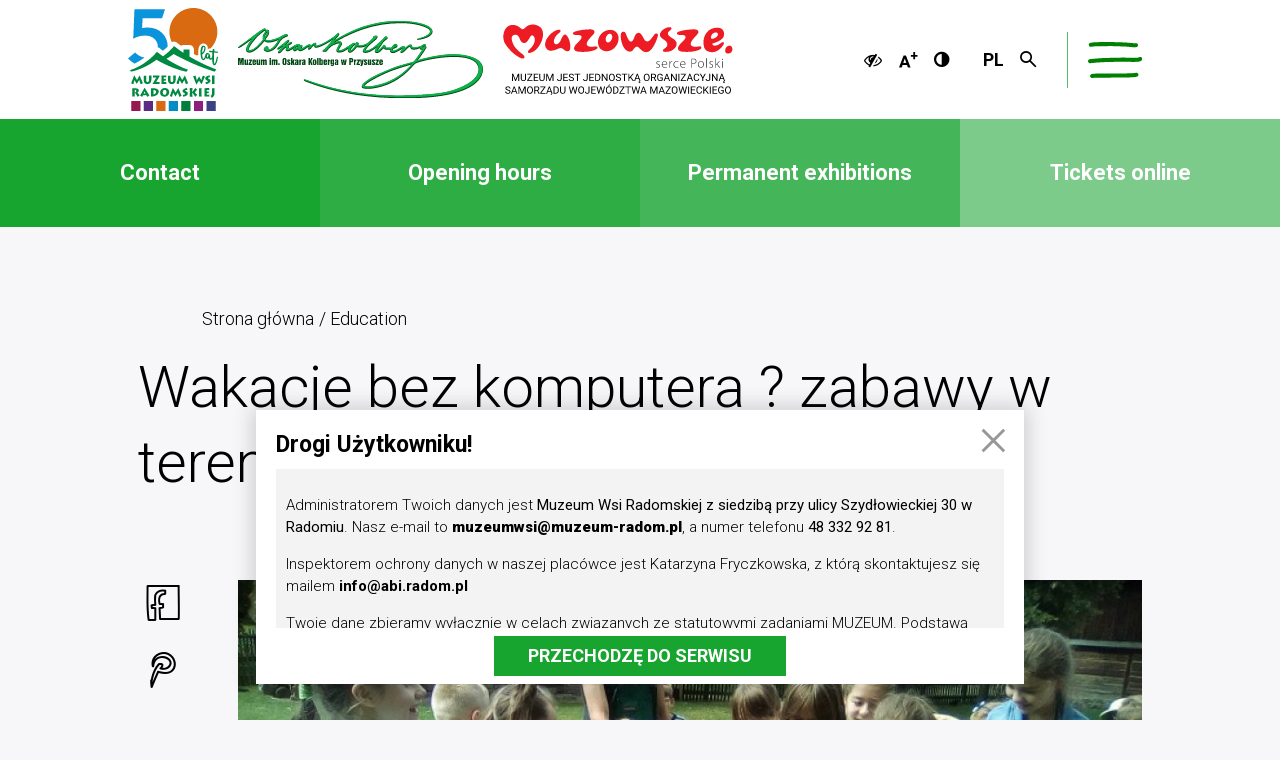

--- FILE ---
content_type: text/html; charset=UTF-8
request_url: http://en.muzeum-radom.pl/education/wakacje-bez-komputera-zabawy-w-terenie/2285
body_size: 10641
content:
<!doctype html>
<html lang="en">
    <head>
        <meta charset="utf-8">
        <meta name="viewport" content="width=device-width, initial-scale=1, shrink-to-fit=no">
        <title>Wakacje bez komputera ? zabawy w terenie</title><meta name="description" content="W Muzeum Wsi Radomskiej, jak co roku Dział Zieleni i Hodowli zabiera dzieci z półkolonii na zajęcia terenowe." /><meta name="keywords" content="Education" /><meta name="author" content="Portale Internetowe IMD www.pawelec.info" /><meta property="og:title" content="Wakacje bez komputera ? zabawy w terenie" /><meta property="og:type" content="website" /><meta property="og:url" content="https://en.muzeum-radom.pl/education/wakacje-bez-komputera-zabawy-w-terenie/2285" /><meta property="og:image" content="https://en.muzeum-radom.pl/img/uploads/org/_og/3cc4ef13d3448a51be62ceafe4e201a8.jpg" /><meta property="og:image:width" content="1200" /><meta property="og:image:height" content="630" /><meta property="og:description" content="W Muzeum Wsi Radomskiej, jak co roku Dział Zieleni i Hodowli zabiera dzieci z półkolonii na zajęcia terenowe." /><meta property="og:site_name" content="Muzeum Wsi Radomskiej w Radomiu" /><meta property="fb:app_id" content="1870518046542021" /><meta name="twitter:card" content="summary_large_image"><meta name="twitter:site" content=""><meta name="twitter:title" content="Wakacje bez komputera ? zabawy w terenie"><meta name="twitter:description" content="W Muzeum Wsi Radomskiej, jak co roku Dział Zieleni i Hodowli zabiera dzieci z półkolonii na zajęcia terenowe."><meta name="twitter:creator" content="@cozadzien"><meta name="twitter:image" content="https://en.muzeum-radom.pl/img/uploads/org/_max/3cc4ef13d3448a51be62ceafe4e201a8.jpg"><meta itemprop="name" content="Wakacje bez komputera ? zabawy w terenie"><meta itemprop="description" content="W Muzeum Wsi Radomskiej, jak co roku Dział Zieleni i Hodowli zabiera dzieci z półkolonii na zajęcia terenowe."><meta itemprop="image" content="https://en.muzeum-radom.pl/img/uploads/org/_max/3cc4ef13d3448a51be62ceafe4e201a8.jpg">
        <link rel="preconnect" href="https://fonts.googleapis.com">
        <link rel="preconnect" href="https://fonts.gstatic.com" crossorigin>
        <link href="https://fonts.googleapis.com/css2?family=Paytone+One&family=Roboto:wght@300;400;700;900&display=swap" rel="stylesheet">
        <link rel="stylesheet" href="/stylesheets/main.css?202308071256">
        <link rel="stylesheet" href="/css/dopisac.css?v=6.2">
                                <link rel="alternate" type="application/atom+xml" href="/feed/atom/rss.xml" title="RSS Atom Muzeum Wsi Radomskiej">
		<meta name="deklaracja-dostępności" content="https://muzeum-radom.bip.net.pl/?p=dostepnosc"> 
		
				<!-- Google tag (gtag.js) -->
			<script async src="https://www.googletagmanager.com/gtag/js?id=G-F0J6ECBSY2"></script>
			<script>
			  window.dataLayer = window.dataLayer || [];
			  function gtag(){dataLayer.push(arguments);}
			  gtag('js', new Date());

			  gtag('config', 'G-F0J6ECBSY2');
			</script>
				
	</head>
    <body data-generated="2026-01-24 07:46:16" class="">

        <div id="site-wrapper" class="w-100 fl">
            <div id="menu-wrapper" class="w-100 h-100 white-bg fixed">
    <h2 class="visuallyhidden">Menu</h2>
    <div class="container w-90 w-80-lg h-100 center cf relative">
        <div class="close-menu-wrapper w-100 w-auto-sm tc pv4 fl absolute-sm">
            <a href="#" class="close-menu dib pa1" title="Zamknij"><img src="/images/close_menu.png" alt="Zamknij" class="db mw-100"></a>
        </div>
        <div class="w-100 dn-md pt5-sm pb3-sm fl">
            <ul class="navbar-menu flex flex-nowrap items-center justify-center list pa0 ma0">
                <li class="dib mh1-sm"><a href="/multimedia/audiodeskrypcja/1672" title="Audiodeskrypcja" class="db pa1"><i class="icon-eye-off" aria-hidden="true"></i></a></li>
                <li class="dib mh1-sm"><a href="#" title="Rozmiar czcionki" class="change-fontSize db pa1"><i class="icon-font-size" aria-hidden="true"></i></a></li>
                <li class="dib mh1-sm"><a href="#" title="Kontrast" class="change-contrast db pa1"><i class="icon-adjust" aria-hidden="true"></i></a></li>
				                <li class="dib dn-sm ml3 ml4-xs"><a href="https://www.muzeum-radom.pl/" title="Zmień język" class="db pa1">PL</a></li>
												<li class="dib dn-sm"><a href="#" title="Szukaj" class="open-search db pa1"><i class="icon-search" aria-hidden="true"></i></a></li>
            </ul>
        </div>
        <div class="w-100 pt5-md pb5-sm fl">
            <div class="w-100 w-50-sm w-third-md ph3-sm fl">
                <div class="menu-item w-100 tc fl mv4 relative green">
                    
                    <a href="/" class="dib mb4">Radom Village Museum</a>
                    <ul class="list tl pa0 ma0 center">
                                                <li>
                            <a href="/o-muzeum" class="dib pv1 relative">About Museum</a>
                                                    </li>
                                                <li>
                            <a href="/wydarzenia" class="dib pv1 relative">News</a>
                                                    </li>
                                                <li>
                            <a href="/permanent-exhibitions" class="dib pv1 relative">Permanent exhibitions</a>
                                                    </li>
                                                <li>
                            <a href="/temporary-exhibitions" class="dib pv1 relative">Temporary exhibitions</a>
                                                    </li>
                                                <li>
                            <a href="/edukacja" class="dib pv1 relative">Education</a>
                                                            <ul class="list pa0 pl4 pr3 ma0">
                                                                        <li><a href="/edukacja/oferta-edukacyjna-muzeum-wsi-radomskiej/541" class="dib pv1 relative">Educational offer</a></li>
                                                                    </ul>
                                                    </li>
                                                <li>
                            <a href="/wydawnictwa" class="dib pv1 relative">Publications</a>
                                                    </li>
                                                <li>
                            <a href="/multimedia" class="dib pv1 relative">Multimedia</a>
                                                    </li>
                                                <li>
                            <a href="/contact/contact/957" class="dib pv1 relative">Contact</a>
                                                    </li>
                                            </ul>
                </div>
            </div>
            <div class="w-100 w-50-sm w-third-md ph3-sm fl">
        <div class="menu-item w-100 tc fl mt4 mb3 relative">
					<a href="" class="dib"></a>
				</div>
        <div class="menu-item w-100 tc fl mv3 relative">
					<a href="" class="dib"></a>
				</div>
				<div class="menu-item w-100 tc fl mv3 relative">
					<a href="/multimedia" class="dib">Multimedia</a>
				</div>
								<div class="menu-item w-100 tc fl mv3 relative">
					<a href="/investments" class="dib">Investments</a>
				</div>
				<div class="menu-item w-100 tc fl mv3 relative">
					<a href="" class="dib"></a>
				</div>
            </div>
            <div class="w-100 w-third-md ph3-sm fl">
				<div class="menu-item w-100 tc fl mv4 relative blue">
					<a href="/muzeum-o-kolberga" class="dib mb4">Oskar Kolberg Museum in Przysucha</a>
					<ul class="list tl pa0 ma0 center">
													<li>
								<a href="/muzeum-o-kolberga/o-muzeum" class="dib pv1 relative">About Museum</a>
															</li>
													<li>
								<a href="/muzeum-o-kolberga/wydarzenia" class="dib pv1 relative">News</a>
															</li>
													<li>
								<a href="/muzeum-o-kolberga/wystawy" class="dib pv1 relative">Exhibitions</a>
															</li>
													<li>
								<a href="/muzeum-o-kolberga/zwiedzanie-i-edukacja" class="dib pv1 relative">Education</a>
															</li>
													<li>
								<a href="/muzeum-o-kolberga/nagroda-im-oskara-kolberga" class="dib pv1 relative">Kolberg Award</a>
															</li>
													<li>
								<a href="/muzeum-o-kolberga/kontakt/958" class="dib pv1 relative">Contact</a>
															</li>
											</ul>
				</div>
            </div>
        </div>
    </div>
</div>
<div id="search-wrapper" class="w-100 h-100 white-bg fixed">
    <div class="container w-90 w-80-lg h-100 center cf relative">
        <div class="close-search-wrapper pv4 absolute">
            <a href="#" class="close-search dib pa1" title="Zamknij"><img src="/images/close_menu.png" alt="Zamknij" class="db mw-100"></a>
        </div>
        <div class="flex flex-wrap items-center w-100 h-100 pb5 pt6 pv5-sm">
            <form action="/szukaj" id="search-form-layer" class="search-form w-100 center cf" autocomplete="off" method="get">
                <div class="flex flex-nowrap w-100 ph1">
                    <div class="input-wrapper w-100 relative">
                        <input type="text" name="q" class="input-search fw3 ph1" placeholder="Czego szukasz?" value="">
                    </div>
                    <button type="submit" class="button-search la-palma-bg fc-white fw7 pa0 ph3 ph4-md ml2">Szukaj</button>
                </div>
                <div class="flex flex-wrap flex-nowrap-sm w-100 mt4">
                    <div class="w-100 pa1 fl">
                        <label for="zakres_muzeum" class="radio-label db w-100 gray-bg pv2 ph3 relative checked">
                            <input type="radio" name="zakres" id="zakres_muzeum" value="muzeum" class=" radio visuallyhidden" checked="">
                            <span class="checkmark white-bg absolute"></span>
                            Szukaj w muzeum
                        </label>
                    </div>
                    <div class="w-100 pa1 fl">
                        <label for="zakres_zbiory" class="radio-label db w-100 gray-bg pv2 ph3 relative">
                            <input type="radio" name="zakres" id="zakres_zbiory" value="zbiory" class="radio visuallyhidden">
                            <span class="checkmark white-bg absolute"></span>
                            Szukaj w zbiorach
                        </label>
                    </div>
                    <div class="w-100 pa1 fl">
                        <label for="zakres_sklep" class="radio-label db w-100 gray-bg pv2 ph3 relative">
                            <input type="radio" name="zakres" id="zakres_sklep" value="sklep" class="radio visuallyhidden">
                            <span class="checkmark white-bg absolute"></span>
                            Szukaj w sklepie
                        </label>
                    </div>
                </div>
            </form>
        </div>
    </div>
</div>            <nav id="navbar-wrapper" class="w-100 white-bg fl" >
                <div class="container h-100 flex flex-nowrap items-center w-90 w-80-lg pv2 pv3-sm center cf">
                    <div class="navbar-header flex flex-nowrap items-center mr-auto">
                        <div class="navbar-brand tc pr2x pr3-smx" itemscope itemtype="http://schema.org/Organization">
                            <a href="/" class="dib" title="Muzeum Wsi Radomskiej w Radomiu" itemprop="url">
                                <img src="/images/logo_mwr_50_1.svg" alt="Logo Muzeum Wsi Radomskiej" class="logo-mwr db h-auto mw-100" itemprop="logo">
                            </a>
                        </div>
                        <div class="navbar-brand tc pl3 pl3-smx" itemscope itemtype="http://schema.org/Organization">
                            <a href="/muzeum-o-kolberga" class="dib" title="Muzeum im. Oskara Kolberga" itemprop="url">
                                <img src="/images/logo_mok.svg" alt="Logo Muzeum im. Oskara Kolberga" class="logo-mok db h-auto mw-100" itemprop="logo">
                            </a>
                        </div>
                        <div class="navbar-brand dn db-md tc pl3-sm pl4-lgx" itemscope itemtype="http://schema.org/Organization">
                            <a href="http://www.mazovia.pl/" class="dib" title="Samorząd Województwa Mazowieckiego" itemprop="url" alt="Mazowsze - Jednostka Organizacyjna Samorządu Województwa Mazowieckiego" target="_blank">
                                <img src="/images/mazovia_logo.svg" alt="Mazowsze - serce Polski" class="logo-mazovia db h-auto mw-100" itemprop="logo">
                            </a>
                        </div>
						<!--
                        <div class="navbar-brand dn db-md tc pl3-sm pl4-lgx" itemscope itemtype="http://schema.org/Organization">
                            <a href="http://www.mazovia.pl/" class="dib" title="Samorząd Województwa Mazowieckiego" itemprop="url" alt="Mazowsze - Jednostka Organizacyjna Samorządu Województwa Mazowieckiego" target="_blank">
                                <img src="/images/logo_25lat_swm.png" alt="25 lat Samorządu Województwa Mazowieckiego" class="logo-25lswm db h-auto mw-100" style="width: 80px;" itemprop="logo">
                            </a>
                        </div>
						//-->
						<!--
                        <div class="navbar-brand dn db-md tc pl3-sm pl4-lgx" itemscope itemtype="http://schema.org/Organization">
                            <a href="/wydarzenia/laskavo-prosimo-do-muzeyu/2916" class="dib" title="Solidarni z Ukrainą" itemprop="url" alt="Solidarni z Ukrainą">
                                <img src="/images/serce-solidarni_z_ukraina.webp" alt="Solidarni z Ukrainą" class="logo-szu db h-auto mw-100" style="max-height: 75px;" itemprop="logo">
                            </a>
                        </div> //-->
                    </div>
                    <div class="navbar-nav ml3-md ml4-lg">
                        <ul class="list pa0 ma0 flex flex-nowrap items-center">
                            <li class="dn dib-md"><a href="/multimedia/audiodeskrypcja/1672" title="Audiodeskrypcja" class="db pa1"><i class="icon-eye-off" aria-hidden="true"></i></a></li>
                            <li class="dn dib-md"><a href="#" title="Rozmiar czcionki" class="change-fontSize db pa1"><i class="icon-font-size" aria-hidden="true"></i></a></li>
                            <li class="dn dib-md"><a href="#" title="Kontrast" class="change-contrast db pa1"><i class="icon-adjust" aria-hidden="true"></i></a></li>
							                            <li class="dn dib-sm ml3"><a href="http://www.muzeum-radom.pl/" title="Język polski" class="db pa1">PL</a></li>														<li class="dn dib-sm"><a href="#" title="Szukaj" class="open-search db pa1"><i class="icon-search" aria-hidden="true"></i></a></li>
                        </ul>
                    </div>
                    <div class="navbar-hamburger pl2 ml4 ml3-sm">
                        <a href="#" class="open-menu db pa2" title="Menu"><img src="/images/menu_hamburger.svg" alt="Menu" class="hamburger db"></a>
                    </div>
                </div>
				            </nav>

            <section id="print-header" class="fl w-100 tc">
                <img src="/images/logo_mwr.svg" alt="Logo Muzeum Wsi Radomskiej" class="print-logo dib" itemprop="logo">
                <img src="/images/logo_mok.svg" alt="Logo Muzeum im. Oskara Kolberga" class="print-logo dib" itemprop="logo">
            </section>
            <main id="content-wrapper" class="w-100 fl">
                                	
	<section class="info-bar w-100 fl">
		<div class="separator db dn-md w-100 la-palma-bg"></div>		<div class="dn flex-md flex-important-md flex-wrap flex-nowrap-md items-stretch w-100">
			<a href="/contact/contact/957#mapa" class="flex flex-wrap items-center content-center justify-center w-50 w-25-lg la-palma-bg fw3 tc ph3 ph4-lg pv4 link">
				 <h2 class="w-100 fc-white fw7 ma0">Contact</h2>
			</a>
			<a href="/contact/contact/957#godziny-otwarcia" class="flex flex-wrap items-center content-center justify-center w-50 w-25-lg eucalyptus-bg fw3 tc ph3 ph4-lg pv4 link">
				<h2 class="w-100 fc-white fw7 ma0">Opening hours</h2>
			</a>
			<a href="/permanent-exhibitions" class="flex flex-wrap items-center content-center justify-center w-50 w-25-lg chateau-green-bg fw3 tc ph3 ph4-lg pv4 link">
				<h2 class="w-100 fc-white fw7 ma0">Permanent exhibitions</h2>
			</a>
			<a href="/bilety" old=/contact/contact/957#bilety" class="flex flex-wrap items-center content-center justify-center w-50 w-25-lg fern-bg fw3 tc ph3 ph4-lg pv4 link">
				<h2 class="w-100 fc-white fw7 ma0">Tickets online</h2>
			</a>
		</div>
	</section>
			
                                <section class="w-100 pt4 pt5-md pb3 fl">
    <div class="container w-95 w-80-sm w-70-lg center cf">
        <ul class="breadcrumbs list ph2 pv0 ma0">
            <li class="dib"><a href="/" class="fw3">Strona główna</a></li>
            <li class="dib"><a href="/education" class="fw3">Education</a></li>
        </ul>
    </div>
</section>


<section class="w-100 fl mb5 section-article-new">
	<div class="container w-95 w-90-sm w-80-lg w-70-xl center cf">
		<article class="article-new w-100" itemscope itemtype="http://schema.org/BlogPosting">
			<h1 class="fw3 ph2 mt0 mb4 mb5-md" itemprop="headline">Wakacje bez komputera ? zabawy w terenie</h1>
			<div class="flex flex-wrap flex-nowrap-md w-100">
				<div class="w-100 w-auto-md ph2 pr4-md pb4 pb0-md share-wrap">
					<ul class="share-buttons list flex justify-center flex-column-md pa0 ma0">
						<li class="mh2 mh0-md mv2-md"><a href="#" class="sharer db c-facebook" data-sharer="facebook" title="Wrzuć na Facebooka"><span class="icon-share-facebook" aria-hidden="true"></span></a></li>
						<li class="mh2 mh0-md mv2-md"><a href="#" class="sharer db c-instagram" data-sharer="pinterest" title="Podziel się na Pinterest"><span class="icon-share-pinterest" aria-hidden="true"></span></a></li>
						<li class="mh2 mh0-md mv2-md"><a href="#" class="sharer db c-twitter" data-sharer="twitter" title="Podziel się na Twitterze"><span class="icon-share-twitter" aria-hidden="true"></span></a></li>
					</ul>
				</div>
				<div class="w-100 w-auto-md flex-auto ph2 relative">
											<header class="article-header w-100 mb4">
							<figure class="article-photo w-100 ma0">
								<img src="/img/uploads/org/_big/3cc4ef13d3448a51be62ceafe4e201a8.jpg" alt="Wakacje bez komputera ? zabawy w terenie" class="db mw-100">
							</figure>
						</header>
					
											<div class="article-content w-100 relative" itemprop="text">
							<div class="flex flex-wrap flex-nowrap-sm">
								<div class="article-date flex flex-wrap items-center db-sm w-100 w-auto-sm tc-sm pr4-sm">
																	</div>

								<div class="w-100 w-auto-sm flex-auto-sm">
																			<h3 class="article-lead fw4 mt0 mb4">W Muzeum Wsi Radomskiej, jak co roku Dział Zieleni i Hodowli zabiera dzieci z półkolonii na zajęcia terenowe.</h3>
									
									<p> Wakacje! Nareszcie wakacje i mnóstwo czasu wolnego. Pytanie co z nim zrobić? Pierwsze o czym wszyscy marzą to odespać zaległości, ale po dwóch dobach spania na okrągło każdy jest już wyspany. Co więc robić dalej? Perspektywa spędzania czasu na kanapie z kotem przed telewizorem jest mało kusząca. Kot jest mało towarzyski, a w telewizji same powtórki. Ale jest przecież nasz niezawodny laptop, komputer, telefon. Można oglądać do woli filmy, grać w różne gry, no i ten wszechobecny facebook. Po rozważnym zastanowieniu się każdy przyzna, że nie jest to najlepszy pomysł na spędzenie wakacji. Komputer jest z nami cały rok. Typowy komputerowiec ma bladą cerę, podkrążone oczy i ciągle jest zmęczony. Może więc ciekawszą opcją jest wyjście z kolegami w teren. Złapiemy opaleniznę, a świeże powietrze postawi nas na nogi. Do zabawy wystarczy dobry humor i wyobraźnia.</p><p> W Muzeum Wsi Radomskiej, jak co roku Dział Zieleni i Hodowli zabiera dzieci z półkolonii na zajęcia terenowe. Każdy kto usłyszy stwierdzenie: „nauka poprzez zabawę” kręci nosem i mruczy: nie będę się uczył w wakacje. Warto jednak poznać kilka dziko rosnących roślin jadalnych. Samodzielnie zebrane prosto z krzaczka jeżyny, borówki, poziomki, jagody poza tym, że są bardzo smaczne, dostarczą nam różnych witamin i mikroelementów, których brakuje w przetworzonej żywności jaką jadamy na co dzień. I tu warto mieć pod ręką osobę, która nauczy nas odróżniać rośliny jadalne od tych trujących. Na polach i łąkach też znajdziemy coś do zjedzenia. Zupa szczawiowa to pychota, a zamiast rosołu podajemy zupę z pokrzyw. Można spróbować, jak smakuje ziarno zbóż wyjęte prosto z kłosa zanim zostanie zmielone na mąkę (należy się upewnić, że w pobliżu nie prowadzone były żadne opryski). Jak już się najemy to rozglądamy się za zwierzętami. Każdy kocha zwierzątka. Im większe i bardziej puchate tym lepiej. Jednak nie próbujmy przytulać się do misia, robić selfie z łosiem, ani bawić się w torreadora na polu z bykiem. Przytulamy tylko te zwierzęta, które znamy albo ich opiekunowie na to pozwolą. Wszystkie inne podziwiamy z bezpiecznej odległości. Ktoś zniecierpliwiony zapyta: a gdzie jest pora na zabawę? Proszę bardzo. Propozycja dla tych, którzy nie wyjadą nad morze, a chcieliby być kapitanem statku albo piratem. Budujemy łódki. Potrzebny jest kawałek kory (nie odrywamy z drzewa, na pewno znajdziemy na ziemi). Do tego przyda się wykałaczka lub niewielki patyk, który posłuży za maszt. Żeby nasz okręt był w pełni ekologiczny zrywamy z drzewa lub krzewu jeden dorodny liść (jeżeli nie złamiemy gałęzi i zerwiemy ostrożnie jeden lub dwa liście to drzewu nie stanie się nic złego). Z liścia zrobimy żagiel. Montowanie łodzi jest bardzo proste. Wykałaczkę wbijamy w korę. Patyk można przylepić gumą do żucia. Liść nadziewamy na patyk w dwóch miejscach i gotowe. Szukamy odpowiedniego miejsca (dzieci do wody wchodzą tylko pod opieką osób starszych). Jeżeli w pobliżu mamy strumyk to rozgrywamy zawody, która łódka szybciej popłynie. W basenie lub oczku wodnym możemy urządzić bitwę morską. To tylko kilka pomysłów na to, jak spędzić fajnie wakacyjny czas poza domem z dala od komputera.</p><p> <br> </p>
									
																			<p class="article-author">tekst i fotografie: D. Maciąg</p>
																										</div>
							</div>
						</div>
															</div>

											</div>

							<div class="article-gallery w-100 mt4 masonry">
					<div class="flex flex-wrap w-100">
																			<div class="gallery-item w-100 w-50-xs w-third-sm w-25-md pa2">
								<a data-fancybox="gallery" href="/img/uploads/images/_max/img-20180703-105107.jpg" class="db relative" data-caption="">
									<img src="/img/uploads/images/_min/img-20180703-105107.jpg" alt="" class="db w-100 mw-100">
								</a>
							</div>
													<div class="gallery-item w-100 w-50-xs w-third-sm w-25-md pa2">
								<a data-fancybox="gallery" href="/img/uploads/images/_max/img-20180703-103022.jpg" class="db relative" data-caption="">
									<img src="/img/uploads/images/_min/img-20180703-103022.jpg" alt="" class="db w-100 mw-100">
								</a>
							</div>
													<div class="gallery-item w-100 w-50-xs w-third-sm w-25-md pa2">
								<a data-fancybox="gallery" href="/img/uploads/images/_max/img-20180703-111015.jpg" class="db relative" data-caption="">
									<img src="/img/uploads/images/_min/img-20180703-111015.jpg" alt="" class="db w-100 mw-100">
								</a>
							</div>
													<div class="gallery-item w-100 w-50-xs w-third-sm w-25-md pa2">
								<a data-fancybox="gallery" href="/img/uploads/images/_max/img-20180703-103153.jpg" class="db relative" data-caption="">
									<img src="/img/uploads/images/_min/img-20180703-103153.jpg" alt="" class="db w-100 mw-100">
								</a>
							</div>
											</div>
				</div>
			
										<div class="tags w-100 tc mt4 mt5-xl">
											<a class="tag" href="/education">Education</a>
									</div>
					</article>
	</div>
</section>

<section class="w-100 gray-bg pv4 fl section section-aside">
    <div class="container w-95 w-90-sm w-70-lg center cf">
        <h2 class="section-title tc mt0 mb4">Also check</h2>
        <div class="articles-list flex flex-wrap items-start w-100 fl">
                        <div class="w-100 w-50-xs w-25-lg mb4">
                <a href="/education/oferta-edukacyjna-muzeum-wsi-radomskiej/541" class="flex-col article-item pa1">
                    <figure class="w-100 ma0 pic-container pic-scale">
                        <img src="/img/uploads/org/_min/0565520a9f66a0e973a4b3f02f07c43a.jpg" alt="Oferta edukacyjna Muzeum Wsi Radomskiej" class="img-scale">
                    </figure>
                    <div class="flex flex-nowrap flex-wrap-lg flex-nowrap-xl w-100 fl">
                        <div class="article-date flex-lg items-center-lg db-xl w-100-lg w-auto-xl tc tl-lg tc-xl pr3 pr0-lg pr3-xl ">
                                                    </div>
                        <div class="article-entry w-100-lg w-auto-xl">
                            <h3 class="article-title mt0 mb3">Oferta edukacyjna Muzeum Wsi Radomskiej</h3>
                            <p class="art-lead">Muzeum Wsi Radomskiej w Radomiu od wielu lat prowadzi działalność edukacyjną upowszechniającą wiedzę o Radomskiem. Program edukacyjny zakłada, że wiadomości...</p>
                        </div>
                    </div>
                    <div class="w-100 pt3 fl">
                        <i class="icon-right-big" aria-hidden="true"></i>
                    </div>
                </a>
            </div>
                        <div class="w-100 w-50-xs w-25-lg mb4">
                <a href="/education/ferie-zimowe-2018-pakiet-edukacyjny/2194" class="flex-col article-item pa1">
                    <figure class="w-100 ma0 pic-container pic-scale">
                        <img src="/img/uploads/org/_min/12bc029f252c8da7e781069f50bdd234.jpg" alt="Ferie zimowe 2018 - pakiet edukacyjny" class="img-scale">
                    </figure>
                    <div class="flex flex-nowrap flex-wrap-lg flex-nowrap-xl w-100 fl">
                        <div class="article-date flex-lg items-center-lg db-xl w-100-lg w-auto-xl tc tl-lg tc-xl pr3 pr0-lg pr3-xl ">
                                                    </div>
                        <div class="article-entry w-100-lg w-auto-xl">
                            <h3 class="article-title mt0 mb3">Ferie zimowe 2018 - pakiet edukacyjny</h3>
                            <p class="art-lead">W ramach ferii zimowych 2018 Muzeum Wsi Radomskiej oferuje pakiet edukacyjny</p>
                        </div>
                    </div>
                    <div class="w-100 pt3 fl">
                        <i class="icon-right-big" aria-hidden="true"></i>
                    </div>
                </a>
            </div>
                        <div class="w-100 w-50-xs w-25-lg mb4">
                <a href="/education/wyniki-konkursu-tradycyjna-palma-wielkanocna-regionu-radomskiego/2037" class="flex-col article-item pa1">
                    <figure class="w-100 ma0 pic-container pic-scale">
                        <img src="/img/uploads/org/_min/cc7a5f996a782c9b6245dbbbf6c2a3c7.JPG" alt="Wyniki konkursu "Tradycyjna palma wielkanocna regionu radomskiego"" class="img-scale">
                    </figure>
                    <div class="flex flex-nowrap flex-wrap-lg flex-nowrap-xl w-100 fl">
                        <div class="article-date flex-lg items-center-lg db-xl w-100-lg w-auto-xl tc tl-lg tc-xl pr3 pr0-lg pr3-xl ">
                                                    </div>
                        <div class="article-entry w-100-lg w-auto-xl">
                            <h3 class="article-title mt0 mb3">Wyniki konkursu "Tradycyjna palma wielkanocna regionu radomskiego"</h3>
                            <p class="art-lead">W trakcie Uroczystości Niedzieli Palmowej, 9 kwietnia 2017 roku, ogłoszono wyniki konkursu na "Tradycyjną palmę wielkanocną regionu radomskiego".</p>
                        </div>
                    </div>
                    <div class="w-100 pt3 fl">
                        <i class="icon-right-big" aria-hidden="true"></i>
                    </div>
                </a>
            </div>
                        <div class="w-100 w-50-xs w-25-lg mb4">
                <a href="/education/ceramika-w-miejsko-gminnym-osrodku-kultury-w-skaryszewie/2012" class="flex-col article-item pa1">
                    <figure class="w-100 ma0 pic-container pic-scale">
                        <img src="/img/uploads/org/_min/f85f0bae9218a07a0cb9b214418f7741.jpg" alt="Ceramika w Miejsko-Gminnym Ośrodku Kultury w Skaryszewie" class="img-scale">
                    </figure>
                    <div class="flex flex-nowrap flex-wrap-lg flex-nowrap-xl w-100 fl">
                        <div class="article-date flex-lg items-center-lg db-xl w-100-lg w-auto-xl tc tl-lg tc-xl pr3 pr0-lg pr3-xl ">
                                                    </div>
                        <div class="article-entry w-100-lg w-auto-xl">
                            <h3 class="article-title mt0 mb3">Ceramika w Miejsko-Gminnym Ośrodku Kultury w Skaryszewie</h3>
                            <p class="art-lead"></p>
                        </div>
                    </div>
                    <div class="w-100 pt3 fl">
                        <i class="icon-right-big" aria-hidden="true"></i>
                    </div>
                </a>
            </div>
                    </div>
    </div>
</section>            </main>
            
										
                        <section class="section-finansowanie w-100 white-bg pt4 pt5-md pb4 pb5-md fl">
                <h2 class="section-title bg-none fs-sm mt0 mb4 tc">Regional Operational Program of the Mazovian Voivodeship 2014-2020</h2>
                <div class="container w-95 w-90-sm w-70-lg tc center cf">
                    <div class="dib banner white-bg">
                        <div class="flex flex-wrap items-center justify-center w-100">
                            <div class="w-50 w-auto-xs tc pa3">
                                <a href="http://www.mazovia.pl" target="_blank">
                                <img src="/images/efrr_fundusze_europejskie_program_regionalny_logo.jpg" alt="EFRR | Fundusze Europejskie - Program Regionalny" class="db mw-100">
                                </a>
                            </div>
                            <div class="w-50 w-auto-xs tc pa3">
                                <a href="http://www.mazovia.pl" target="_blank">
                                <img src="/images/efrr_rzeczpospolita_polska.jpg" alt="EFRR | Reczposlpolita Polska" class="db mw-100">
                                </a>
                            </div>
                            <div class="w-50 w-auto-xs tc pa3">
                                <a href="http://www.mazovia.pl" target="_blank">
                                <img src="/images/efrr_mazowsze.jpg" alt="EFRR | Mazowsze - serce Polski" class="db mw-100">
                                </a>
                            </div>
                            <div class="w-50 w-auto-xs tc pa3">
                                <a href="http://www.mazovia.pl" target="_blank">
                                <img src="/images/efrr_unia_europejska.jpg" alt="EFRR | Unia Europejska - Europejski Fundusz Rozwoju Regionalnego" class="db mw-100">
                                </a>
                            </div>
                        </div>
                    </div>
                </div>
            </section>
                        
            <section id="print-footer" class="fl w-100">
                <p class="w-100 mv2 tc">&copy; 2018 All rights reserved - Museum of Radom Village</p>
            </section>
            <footer id="footer-wrapper" class="w-100 gray-bg pt2x pt4 pb3 fl cover-footer" itemscope itemtype="http://schema.org/WPFooter" style="">
                                <div class="container w-95 w-90-sm w-70-lg center cf relative z-2">
                    <div class="flex flex-wrap items-start w-100">
                        <div class="w-100 w-50-sm w-third-md ph3 pv3 pv4-md">
                            <ul class="list pa0 ma0">
                                <li class="tc tl-sm mb2"><a href="http://muzeum-radom.bip.net.pl/?c=221#/public-procurement" class="fc-black fw7">Public procurement</a></li>
                                <li class="tc tl-sm mb2"><a href="/muzeum-wsi-radomskiej/obowiazek-informacyjny/2246" class="fc-black fw7">Privacy policy</a></li>
                                <li class="tc tl-sm mb2"><a href="/muzeum-wsi-radomskiej/polityka-plikow-cookie/1206" class="fc-black fw7">Cookies</a></li>
                            </ul>
                        </div>
                        <div class="w-100 w-50-sm w-third-md ph3 pv3 pv4-md tc">
                            <h3 class="mt0 mb3">Find us on:</h3>
                            <ul class="social-icons list pa0 ma0 f1">
                                <li class="dib ma2">
                                    <a href="https://www.facebook.com/muzeumwsiradom" class="db tc relative" title="Facebook" target="_blank">
                                        <span class="icon-share-facebook" aria-hidden="true"></span>
                                    </a>
                                </li>
                                <li class="dib ma2">
                                    <a href="https://www.instagram.com/muzeum_wsi_radomskiej/" class="db tc relative" title="Instagram" target="_blank">
                                        <span class="icon-share-instagram" aria-hidden="true"></span>
                                    </a>
                                </li>
                                <li class="dib ma2">
                                    <a href="https://www.youtube.com/channel/UCn1FtRIHAN72qGkbj2i3yqg" class="db tc relative" title="Youtube" target="_blank">
                                        <span class="icon-share-youtube" aria-hidden="true"></span>
                                    </a>
                                </li>
                                <li class="dib ma2">
                                    <a href="https://twitter.com/muzeumwsiradom" class="db tc relative" title="Twitter" target="_blank">
                                        <span class="icon-share-twitter" aria-hidden="true"></span>
                                    </a>
                                </li>
                            </ul>
                        </div>
                        <div class="w-100 w-third-md tc ph3 pv3 pv4-md">
                            <h3 class="dn db-md mt0 mb3">&nbsp;</h3>
                            <a href="http://muzeum-radom.bip.net.pl/" class="dib ma2" title="Biuletyn Informacji Publicznej" target="_blank"><img src="/images/bip.png" alt="BIP" class="db footer-ico w-auto mw-100"></a>
                            <a href="/feed/atom/rss.xml" class="dib ma2"><img src="/images/rss.svg" alt="RSS Muzeum Wsi Radomskiej" class="db footer-ico w-auto mw-100"></a>
                        </div>
                    </div>
                    <div class="flex flex-wrap flex-nowrap-lg justify-center justify-between-lg w-100 tc tl-lg pt4 pb3">
                        <p class="w-100 w-auto-lg mv2"&copy; 2018 All rights reserved - Museum of Radom Village</p>
                        <p class="w-100 w-auto-lg mv2"><a href="https://www.pawelec.info/" class="fw7" title="Strony internetowe Radom" >Pawelec.info</a></p>
                    </div>
                </div>
            </footer>			
                        
            
        </div>
        <div id="rodo-information" class="ig2fmfu">
    <div class="oj5vwx4">
        <div class="fabhlpm rodo-info">×</div>
        <div class="ykkcm6m">
            <h2 class="mj7767t">Drogi&nbsp;Użytkowniku!</h2>
            <div class="v27pn2j">
                <p> Administratorem Twoich danych jest <strong>Muzeum Wsi Radomskiej z siedzibą przy ulicy Szydłowieckiej 30 w Radomiu</strong>. Nasz e-mail to <a href="mailto:muzeumwsi@muzeum-radom.pl"><strong>muzeumwsi@muzeum-radom.pl</strong></a>, a numer telefonu <strong>48 332 92 81</strong>.</p><p> Inspektorem ochrony danych w naszej placówce jest Katarzyna Fryczkowska, z którą skontaktujesz się mailem <a href="mailto:info@abi.radom.pl">info@abi.radom.pl</a></p><p> Twoje dane zbieramy wyłącznie w celach związanych ze statutowymi zadaniami MUZEUM. Podstawą naszego działania jest przepis prawa i nasz usprawiedliwiony cel. Twoje dane pozyskaliśmy podczas pierwszego kontaktu na etapie nawiązywania współpracy. Poprosimy Cię o podanie tylko takiego zakresu danych, jaki jest niezbędny do realizacji naszych celów:</p><ul> <li> gromadzenie zabytków w statutowo określonym zakresie;</li> <li> katalogowanie i naukowe opracowywanie zgromadzonych zbiorów;</li> <li> przechowywanie gromadzonych zabytków, w warunkach zapewniających im właściwy stan zachowania i bezpieczeństwo, oraz magazynowanie ich w sposób dostępny do celów naukowych;</li> <li> zabezpieczanie i konserwację zbiorów oraz, w miarę możliwości, zabezpieczanie zabytków archeologicznych nieruchomych oraz innych nieruchomych obiektów kultury materialnej i przyrody;</li> <li> urządzanie wystaw stałych i czasowych;</li> <li> organizowanie badań i ekspedycji naukowych, w tym archeologicznych;</li> <li> prowadzenie działalności edukacyjnej;</li> <li> popieranie i prowadzenie działalności artystycznej i upowszechniającej kulturę;</li> <li> udostępnianie zbiorów do celów edukacyjnych i naukowych;</li> <li> zapewnianie właściwych warunków zwiedzania oraz korzystania ze zbiorów i zgromadzonych informacji;</li> <li> prowadzenie działalności wydawniczej.</li> </ul><p> W trosce o bezpieczeństwo zasobów Muzeum informujemy Cię, że będziemy monitorować siedzibę Muzeum z poszanowaniem Twojej ochrony do prywatności. W tym wypadku będziemy działać w oparciu o prawnie uzasadniony interes realizowany przez nas jako administratora.</p><p> Nie będziemy przekazywać Twoich danych poza Polskę, ale chcemy udostępnić je podmiotom, które wspierają nas wypełnianiu naszych zadań. Działamy w tym przypadku w celu wypełnienia obowiązku prawnego, który na nas spoczywa oraz w związku z naszym prawnie usprawiedliwionym celem.</p><p> Twoje dane będziemy przetwarzać w oparciu o uzasadniony interes realizowany przez nas jako administratora danych tj. do momentu ustania przewarzania w celach planowania biznesowego związanego z organizacją funkcjonowania Muzeum.</p><p> Przysługuje Ci prawo dostępu do Twoich danych, a także sprostowania, żądania usunięcia lub ograniczenia ich przetwarzania. Masz także prawo złożenia skargi do organu nadzorczego.</p><p> Podanie danych osobowych jest dobrowolne, ale odmowa ich podania może uniemożliwić podjęcie współpracy.</p><p align="right"> </p><p align="right"> Administrator Danych Osobowych</p>            </div>
        </div>
        <div class="c82ca40">
            <button class="btn la-palma-bg fc-white fw7 btn-rodo rodo-info">PRZECHODZĘ DO&nbsp;SERWISU</button>
        </div>
    </div>
</div>
        
        <script src="/js/jquery/jquery-3.3.1.js"></script>
        <script src="/js/swiper/swiper.js"></script>
        <script src="/js/fancybox/fancybox.js"></script>
        <script src="/js/imagesloaded/imagesloaded.pkgd.js"></script>
        <script src="/js/masonry/masonry.pkgd.js"></script>
        <script src="/js/sharer/sharer.js"></script>

                        <script src='/js/article.js' type='text/javascript'></script>
                                
        <script src="/js/scripts.js?v=3"></script>
        <script src="/js_dopisac/scripts.js?v=4"></script>
        
                        		<script>
			var _gaq=[['_setAccount','UA-25899950-1'],['_trackPageview']];
			(function(d,t){var g=d.createElement(t),s=d.getElementsByTagName(t)[0];
			g.src=('https:'==location.protocol?'//ssl':'//www')+'.google-analytics.com/ga.js';
			s.parentNode.insertBefore(g,s)}(document,'script'));
		</script>



<!-- Accessibility Code for "www.muzeum-radom.pl" -->
<script>
/*

Want to customize your button? visit our documentation page:

https://login.equalweb.com/custom-button.taf

*/
window.interdeal = {
    "sitekey": "b0d3aefc06cbd8e8d02af42d49c254f2",
    "Position": "right",
    "domains": {
        "js": "https://cdn.equalweb.com/",
        "acc": "https://access.equalweb.com/"
    },
    "Menulang": "PL",
    "btnStyle": {
        "vPosition": [
            "20%",
            "20%"
        ],
        "scale": [
            "0.5",
            "0.5"
        ],
        "color": {
            "main": "#1c4bb6",
            "second": "#ffffff"
        },
        "icon": {
            "outline": false,
            "type": 1,
            "shape": "circle"
        }
    }
};
(function(doc, head, body){
    var coreCall             = doc.createElement('script');
    coreCall.src             = interdeal.domains.js + 'core/5.0.13/accessibility.js';
    coreCall.defer           = true;
    coreCall.integrity       = 'sha512-pk3CeR0KGJu+GfK2x2ybTSZ1o1qfua6XW2PRAxMWOhC85M3+CanPYmvRp6BOiW0/riZjWGerRN7+JH4wEF0wJQ==';
    coreCall.crossOrigin     = 'anonymous';
    coreCall.setAttribute('data-cfasync', true );
    body? body.appendChild(coreCall) : head.appendChild(coreCall);
})(document, document.head, document.body);
</script>
    </body>
</html>

--- FILE ---
content_type: text/css
request_url: http://en.muzeum-radom.pl/css/dopisac.css?v=6.2
body_size: 12772
content:
/*typo*/
.f-paytone {
    font-family: 'Paytone One', sans-serif;
}
.vcenter {
    position:absolute;
    top:50%;
    -ms-transform:translateY(-50%);
    -webkit-transform:translateY(-50%);
    -moz-transform:translateY(-50%);
    -o-transform:translateY(-50%);
    transform:translateY(-50%);
}

/*lh*/
.lh-solid { line-height: 1; }
.lh-title { line-height: 1.25; }
.lh-copy  { line-height: 1.5; }

.ttc {
    text-transform: capitalize;
}

@media (min-width: 992px) {
    .din-md {
        display: inline;
    }
    .dn-md {
        display: none;
    }
}


/*form*/
.form-ctrl {
    background-color: transparent;
    border: 2px solid rgba(0,0,0,0.2); /*919191;*/
    -webkit-border-radius: 5px;
    -moz-border-radius: 5px;
    border-radius: 5px;
    padding: 1rem 1rem;
    font-weight: 700;
}
.form-ctrl:hover {
    border-color: rgba(0,0,0,0.3);
}
.form-ctrl::placeholder { 
    color: #888888;
    opacity: 1;
}
.form-ctrl:-ms-input-placeholder {
    color: #888888;
    opacity: 1;
}
.form-ctrl::-ms-input-placeholder {
    color: #888888;
    opacity: 1;
}
.form-ctrl:focus {
    outline: none;
    border-color: #000;
}

.rotate-180 {
    display: inline-block;
    -webkit-transform: rotate(-180deg);
    -moz-transform: rotate(-180deg);
    -ms-transform: rotate(-180deg);
    -o-transform: rotate(-180deg);
    filter: progid:DXImageTransform.Microsoft.BasicImage(rotation=3);
    transform: rotate(-180deg);
}
.rotate-270 {
    display: inline-block;
    -webkit-transform: rotate(-90deg);
    -moz-transform: rotate(-90deg);
    -ms-transform: rotate(-90deg);
    -o-transform: rotate(-90deg);
    filter: progid:DXImageTransform.Microsoft.BasicImage(rotation=3);
    transform: rotate(-90deg);
}
.hidden {
    display: none;
}

/*input*/
/*input {
    outline: none;
    display: block;
    width: 100%;
    border: 2px solid rgba(0,0,0,0.3);
    border-radius: 3px;
    padding: 10px 15px;
    box-sizing: border-box;
    transition: 0.3s ease;
    font-size: 1.15rem;
}
input:-webkit-autofill {
    -webkit-box-shadow: 0 0 0px 1000px white inset;
}
input:focus {
    border-color: rgba(0,140,69,1);
    color: #333333;
}*/

.red-bg {
    background-color: rgba(255,0,0,0.8);
}

/*article video*/
@media (min-width: 768px) {
    .article .article-header .article-video{
        margin-left: -17.5%;
    }
}

/*form validacja*/
.has-error .form-ctrl {
    border-color: rgba(255,0,0,0.8);
}
.has-error #visit-hours {
    color: rgba(255,0,0,0.8);
}
.err {
    color: rgba(255,0,0,0.8);
    font-weight: 700;
}
.err.err-lajt {
    color: rgba(255,0,0,0.68);
    font-weight: 300;
    font-weight: 700;
}
input.required {
    padding-right: 30px !important;
}
.form-group {
    position: relative;
}
.form-group.required:after {
    content: '';
    display: block;
    position: absolute;
    top: 0;
    right: 0;
    width: 40px;
    height: 46px;
    background-image: url("data:image/svg+xml,%3Csvg xmlns='http://www.w3.org/2000/svg' width='12' height='12' viewBox='0 0 96.336 96.337'%3E%3Cpath d='M92.456 64.24L66.18 48.17l26.275-16.073c.452-.277.776-.722.9-1.238s.038-1.06-.238-1.512l-7.72-12.62c-.576-.943-1.81-1.24-2.75-.664L57.563 31.406V2c0-1.104-.896-2-2-2H40.77c-1.103 0-2 .896-2 2v29.405L13.69 16.062c-.944-.576-2.174-.28-2.75.663l-7.72 12.62c-.277.453-.363.997-.24 1.513s.45.96.9 1.238l26.277 16.072L3.88 64.24c-.453.277-.777.723-.9 1.238-.125.517-.04 1.06.237 1.513l7.72 12.62c.577.943 1.807 1.24 2.75.665L38.772 64.93v29.406c0 1.104.897 2 2 2h14.794c1.104 0 2-.896 2-2V64.932l25.083 15.342c.942.576 2.175.28 2.75-.662l7.72-12.62c.277-.453.363-.997.24-1.513-.124-.518-.45-.962-.9-1.24z' fill='rgba%2810,38,89,0.5%29'/%3E%3C/svg%3E") !important;
    background-position: center;
    background-repeat: no-repeat;
}
.form-fail .form-message {
    color: rgba(255,0,0,0.8);
    font-weight: 700;
}
.form-group .btn {
    cursor: pointer;
    display: inline-block;
    font-size: 1.15rem;
    padding: 10px 15px;
    border-radius: 5px;
    transition: 0.3s ease;
}
.rounded {
    border-radius: 5px;
}
.form-group .btn {
    width: 100%;
}
.btn-reservation {
    width: 100%;
    padding: 0px;
    line-height: 56px;
    border: none;
    background-color: #17a530;
    cursor: pointer;
}
.btn-reservation.btn-error {
    background-color: rgba(255,0,0,0.78);
}
.btn-reservation:hover {
    background-color: rgba(0,0,0,0.2);
    color: #fff;
}


/*
form input::-webkit-input-placeholder {
  color: rgba(0,0,0,0.3);
}
form input:-moz-placeholder {
  color: rgba(0,0,0,0.3);
}
form input::-moz-placeholder {
  color: rgba(0,0,0,0.3);
}
form input:-ms-input-placeholder {
  color: rgba(0,0,0,0.3);
}*/

/*checkbox*/
.checkbox input[type="checkbox"]:checked + label {color:#000;}
.checkbox input[type="checkbox"] {opacity:0;width:2px;height:auto;}
.checkbox label {position:relative;display:inline-block;padding-left:30px;cursor:pointer;}
.checkbox label::before,
.checkbox label::after {position:absolute;content:"";display:inline-block;}
.checkbox label::before{height:20px;width:20px;border:2px solid rgba(0,0,0,0.3);left:0px;top:5px;-webkit-border-radius: 3px;
    -moz-border-radius: 3px;
    border-radius: 3px;}
.checkbox input[type="checkbox"]:checked + label::before {border-color:#000;}
.checkbox label::after {height:8px;width:10px;border-left:2px solid;border-bottom:2px solid;transform:rotate(-45deg);left:5px;top:9px;}
.checkbox input[type="checkbox"] + label::after {content:none;}
.checkbox input[type="checkbox"]:checked + label::after {content:"";}
.checkbox label:hover::before {border-color:rgba(0,0,0,0.5);}

.zgoda, .zgoda a {color:#888888; }
.zgoda a {text-decoration: underline;font-weight:300;}
.zgoda-label {padding-left: 18px !important;}
.checkbox input[type="checkbox"]:checked + label + .zgoda, .checkbox input[type="checkbox"]:checked + label + .zgoda a {color:#000;}
.has-error .zgoda, .has-error .zgoda a {color:rgba(255,0,0,0.8);}
.has-error.checkbox label::before{border-color:rgba(255,0,0,0.8);}
label.zgoda-label:before {top:0px;}
label.zgoda-label:after {top:4px;}

/*wizyta*/
@media screen and (min-width: 992px) {
    .calendar-container {
        border-right: 4px dotted rgba(0,0,0,0.1);
    }
}
.visit-h {
    cursor: pointer;
    display: inline-block;
    padding: 0 0.5rem;
    border-radius: 5px;
    font-weight: 400;
}
.visit-h:hover {
    background-color: #E6E6E6;
}
.visit-h.disabled, .visit-h.disabled:hover {
    cursor: not-allowed;
    color: rgba(57, 57, 57, 0.2);
    background-color: transparent;
}
.max-360 {
    max-width: 360px;
}
.visit-hours [type="radio"]:checked + .visit-h {
    background-color: #569FF7;
    color: #fff;
}
.visit-hours [type="radio"]:not(:checked), .visit-hours [type="radio"]:checked {
    position: absolute;
    left: -9999px;
}

/*
.ticket-h {
    position: relative;
    width: 100%;
    background-color: #EDEDED; 
    padding: 0.75rem 1rem 0 1rem;
    margin-bottom: 20px;
}
.ticket-h:after {
    content: "";
    display: block;
    position: absolute;
    bottom: -16px;
    left: 0;
    background: -webkit-linear-gradient(-135deg, #EDEDED 50%, transparent 50%) 0 50%, -webkit-linear-gradient(-45deg, #EDEDED 50%, transparent 50%) 0 50%, transparent;
    background-repeat: repeat-x;
    background-size: 16px 16px, 16px 16px, cover, cover;
    height: 16px;
    width: 100%;
}
.ticket-h:hover {
    background-color: #CECECE;
}
.ticket-h:hover:after {
    background: -webkit-linear-gradient(-135deg, #CECECE 50%, transparent 50%) 0 50%, -webkit-linear-gradient(-45deg, #CECECE 50%, transparent 50%) 0 50%, transparent;
    background-repeat: repeat-x;
    background-size: 16px 16px, 16px 16px, cover, cover;
}
.ticket-head {
    position: relative;
    text-align: center;
    font-size: 90%;
    font-weight: 700;
    border-bottom: 1px solid #F7F6F9;
}
.ticket-head:after, .ticket-head:before {
    content: "";
    display: block;
    width: 13px;
    height: 13px;
    background-color: #F7F6F9;
    position: absolute;
    right: -22px;
    border-radius: 50%;
    z-index: 2000;
    bottom: -7px;
}
.ticket-head:after {
    left: -22px;
}
.ticket-foot {
    font-size: 80%;
    text-align: center;
    padding-top: 0.25rem;
}
*/

/*artykul*/
.article strong {
    font-weight: 700;
}
.article-author {
    font-size: 1.125rem !important;
    /*color: rgba(0,0,0,0.6) !important;*/
    margin-bottom: 0 !important;
}
.tags a {
    padding: 0.5rem 1.2rem 0.5rem 1.2rem;
    margin: 0.25rem;
    font-size: 0.75rem;
    background-color: rgba(0,0,0,0.05);
    /*border-radius: 4px;*/
    border: none;
    color: #000;
    display: inline-block;
    -moz-transition: all 0.25s ease-in-out;
    -o-transition: all 0.25s ease-in-out;
    -webkit-transition: all 0.25s ease-in-out;
    transition: all 0.25s ease-in-out;
}
.tags a:hover {
    background-color: #17a530;
    color: #fff;
}
@media screen and (min-width: 768px) {
    .tags a {
        padding: 0.5rem 1.2rem 0.5rem 1.2rem;
        font-size: 1rem;
    }
}

/*zajawka*/
.art-lead {
    font-weight: 300;
    color: #000;
    margin: 0;
}
.art-date {
    color: rgba(0,0,0,0.25);
    font-weight: 700;
    font-size: 1rem;
    margin-top: 1rem;
    margin-bottom: 0;
}

/*artykul mapa*/
.article-kontakt h2 {
    font-size: 2.25rem !important;
    font-family: 'Paytone One', sans-serif;
    font-weight: 400;
    padding-top: 2rem;
    text-align: center;
}
.article-kontakt table td {
    display: block;
    vertical-align: top;
    padding: 0.5rem 1rem;
}
.article-kontakt table {
    display: block;
    width: 100%;
    border: 0;
    border-collapse: collapse;
    border-spacing: 0;
}
.article-kontakt table.stripped {
    display: table;
}
.article-kontakt table.stripped td {
    display: table-cell;
}
.article-kontakt table.stripped tr td:last-child {
    min-width: 100px;
}

.stripped tr:nth-child(odd) {
    background-color: #AADAB4;
}
.stripped tr:nth-child(even) {
    background-color: #E5F0EA;
}

/*.article .article-header .article-map {
    height: 75vh;
    background-color: #eee;
}
@media screen and (min-width: 768px) {
    .article .article-header .article-map {
        width: 117.5%;
        margin-left: -17.5%;
        height: 50vh;
    }
}
@media screen and (min-width: 992px) {
    .article .article-header .article-map {
        width: 118.5%;
        margin-left: -18.5%;
    }
}*/

.article .article-header .article-map {
    height: 75vh;
    background-color: #eee;
}
@media screen and (min-width: 768px) {
    .article .article-header .article-map {
        width: 100%;
        margin-left: 0;
        height: 45vh;
    }
    .article-kontakt table {
        display: table;
    }
    .article-kontakt table:not(.stripped) td {
        display: table-cell;
        width: 50% !important;
    }
}
@media screen and (min-width: 992px) {
    .article .article-header .article-map {
        width: 100%;
        margin-left: 0;
    }
}

/*sekcja zaplanuj wizyte*/
.simple-title {
    font-family: 'Paytone One', sans-serif;
    font-size: 1.875rem;
    font-weight: 400;
}
.h3-icon {
    padding-top: 76px;
    background-position: top center;
    background-repeat: no-repeat;
    background-size: 60px;
}
.h3-icon-dojazd {
    background-image: url(/images/dojazd.svg);
    background-size: 76px;
}
.h3-icon-edukacja {
    background-image: url(/images/dzieci_edukacja.svg);
}
.h3-icon-godziny {
    background-image: url(/images/wstep_godziny.svg);
}
.h3-icon-faq {
    background-image: url(/images/faq.svg);
}
@media screen and (min-width: 768px) {
    .simple-title {
        font-size: 2.25rem;
    }
}

@media screen and (min-width: 768px) {
    .h-zaplanuj {
        min-height: 100px;
    }
}
.opacity-6 {
    opacity: 0.6;
}

.btn-frame {
    border: 2px solid #17a530;
    color: #17a530;
}

/*rezerwacja*/
.nowrap {
    white-space: nowrap;
}

.bt2 {
    border-top: 2px solid rgba(0,0,0,0.2);
}

@media screen and (min-width: 768px) {
    .bt0-xs {
        border-top: none;
    }
}

/*quantity mod*/
.quantity-input {
    width: 120px;
    min-width: 120px;
    max-width: none;
}
.quantity-input button, .quantity-input input {
    border: none !important;
    padding: 0;
    width: 44px;
    height: 44px;
    line-height: 44px;
}
.quantity-input input {
    width: 32px;
}
.visit-h {
    line-height: 44px;
}
@media screen and (min-width: 576px) {
    .quantity-input {
        width: 168px;
    }
    .quantity-input button, .quantity-input input {
        width: 56px;
        height: 56px;
        line-height: 56px;
    }
    .visit-h {
        line-height: 56px;
        padding: 0 1rem;
    }
}
.quantity-input button:focus {
    border: none;
    outline: none;
}
.quantity-input input:focus {
    outline: none;
    background-color: #fff !important;
    color: #000 !important;
}

.quantity-input .minus {
    background-color: rgba(0,0,0,0.05);
    -webkit-border-top-left-radius: 5px;
    -webkit-border-bottom-left-radius: 5px;
    -moz-border-radius-topleft: 5px;
    -moz-border-radius-bottomleft: 5px;
    border-top-left-radius: 5px;
    border-bottom-left-radius: 5px;
}
.quantity-input .plus {
    background-color: rgba(0,0,0,0.05); /*#EDEDED;*/
    -webkit-border-top-right-radius: 5px;
    -webkit-border-bottom-right-radius: 5px;
    -moz-border-radius-topright: 5px;
    -moz-border-radius-bottomright: 5px;
    border-top-right-radius: 5px;
    border-bottom-right-radius: 5px;
}
.quantity-input.set .minus, .quantity-input.set .plus, .quantity-input.set input {
    background-color: #569ff7;
    color: #fff;
}
.has-error .quantity-input .plus, .has-error .quantity-input .minus, .has-error .quantity-input input {
    background-color: rgba(255,0,0,0.8);
    color: #fff;
}

/*hover*/
.quantity-input .minus:hover, .quantity-input .plus:hover {
    background-color: #cecece;
}
.quantity-input.set .minus:hover, .quantity-input.set .plus:hover, .quantity-input.set input:hover {
    background-color: #3b8ae5;
}
.has-error .quantity-input .plus:hover, .has-error .quantity-input .minus:hover, .has-error .quantity-input input:hover {
    background-color: rgba(255,0,0,0.95);
}


.total {
    border-top: 2px solid rgba(0,0,0,0.2);
}
.c-blady {
    /*color: rgba(0,0,0,0.4);*/
    color: #888888;
}
.c-light {
    color: rgba(0,0,0,0.25);
}

.disabled-btn {
    border: 2px solid Red;
    color: Red;
}
.disabled-info {
    background-color: Red;
    color: #F7F6F9;
}


/*select*/
.select-hidden {
  display: none;
  visibility: hidden;
  padding-right: 10px;
}
.select {
  cursor: pointer;
  display: inline-block;
  position: relative;
  font-size: 18px;
  color: #000;
  width: 100%;
  height: 40px;
}
.select-styled {
  position: absolute;
  top: 0;
  right: 0;
  bottom: 0;
  left: 0;
  background-color: #EDEDED;
  padding: 8px 20px;
  font-weight: 400;
  font-size: 20px;
  -moz-transition: all 0.2s ease-in;
  -o-transition: all 0.2s ease-in;
  -webkit-transition: all 0.2s ease-in;
  transition: all 0.2s ease-in;
}
.select-styled:after {
  content: "";
  width: 0;
  height: 0;
  border: 7px solid transparent;
  border-color: #000 transparent transparent transparent;
  position: absolute;
  top: 16px;
  right: 10px;
}
.select-styled:hover {
  background-color: #cecece;
}
.select-styled:active, .select-styled.active {
  background-color: #cecece;
}
.select-styled:active:after, .select-styled.active:after {
  top: 9px;
  border-color: transparent transparent #000 transparent;
}
.select-options {
  display: none;
  position: absolute;
  top: 100%;
  right: 0;
  left: 0;
  z-index: 999;
  margin: 0;
  padding: 0;
  list-style: none;
  background-color: #cecece;
}
.select-options li {
  margin: 0;
  padding: 8px 0;
  text-indent: 15px;
  /*border-top: 1px solid #cecece;*/
  -moz-transition: all 0.15s ease-in;
  -o-transition: all 0.15s ease-in;
  -webkit-transition: all 0.15s ease-in;
  transition: all 0.15s ease-in;
}
.select-options li:hover {
  color: #000;
  background: #EDEDED;
}
.select-options li[rel="hide"] {
  display: none;
}

/*progres indic*/
.progress-indicator {
    display: inline-block;
    width: 300px;
    font-size: 1rem;
    line-height: 1.25rem;
    position: relative;
    vertical-align: baseline;
    font-weight: 400;
}
.progress-indicator ul {
    list-style: none;
    margin: 0;
    padding: 0;
}
.progress-indicator__title {
    text-align: center;
    color: #cccccc;
    padding-left: 0;
}
.progress-indicator__title--active {
    color: black;
    font-weight: 700;
}
.progress-indicator__bar {
    left: 16.5%;
    top: auto;
    width: 66%;
    height: 0.25rem;
    bottom: 0.25rem;
}
.progress-indicator__bar {
    background-color: #dddddd;
    border-radius: 2px;
    display: block;
    position: absolute;
    vertical-align: baseline;
}
.progress-indicator__step {
    width: 33%;
    padding-left: 0px;
    padding-left: 0rem;
    margin-bottom: 1.25rem;
    list-style: none;
    font-weight: 700;
}
.progress-indicator__step {
    float: left;
    position: relative;
    width: 33%;
}
.progress-indicator__step:after {
    margin-left: 50%;
    -webkit-transform: translate(-50%);
    -moz-transform: translate(-50%);
    -ms-transform: translate(-50%);
    transform: translate(-50%);
    margin-top: 0.5rem;
}
.progress-indicator__step:after {
    background-color: #dddddd;
    border-radius: 50%;
    content: "";
    display: block;
    margin-left: 50%;
    position: absolute;
    -webkit-transform: translate(-50%);
    -moz-transform: translate(-50%);
    -ms-transform: translate(-50%);
    transform: translate(-50%);
    width: 0.75rem;
    height: 0.75rem;
}
.progress-indicator__title--active:after {
    background-color: black;
}
.progress-indicator__step:last-child {
    margin-bottom: 0;
}

@media screen and (min-width: 1200px) {
    .progress-indicator {
        display: inline-block;
        width: 430px;
        font-size: 1.125rem;
        line-height: 1.5rem;
    }
    /*.progress-indicator__bar {
        bottom: auto;
        height: -webkit-calc(100% - 20px);
        height: -moz-calc(100% - 20px);
        height: calc(100% - 20px);
        left: 0.25rem;
        width: 0.25rem;
        top: 0.75rem;
    }
    .progress-indicator__title {
        text-align: left;
    }
    .progress-indicator__step {
        width: 100%;
        margin-bottom: 1.5rem;
        padding-left: 2.25rem;
    }
    .progress-indicator__step:after {
        margin-left: -2.25rem;
        margin-top: -1.125rem;
        -webkit-transform: translate(0);
        -moz-transform: translate(0);
        -ms-transform: translate(0);
        transform: translate(0);
    }*/
}

/*grid zajawki*/
.ttu {
    text-transform: uppercase;
}
.container-1280 {
    max-width: 1280px; /*1280px;*/
}
/*.pic-tit {
    font-weight: 700;
    font-size: 1.125rem;
    line-height: 1.25;
    text-align: center;
    margin: 0;
}
.pic-intro {
    text-align: center;
    font-weight: 300;
    padding-top: 0.625rem;
    margin: 0;
    font-size: 1rem;
}
.pic-date {
    padding-top: 0.625rem;
    font-weight: 700;
    color: #17a530;
    width: 100%;
    text-align: center;
}*/
.img-scale {
    object-fit: scale-down;
    max-height: 200rem;
    max-width: 200rem;
    min-height: 0;
    min-width: 0;
    -o-object-fit: scale-down;
    object-fit: scale-down;
}
.flex-col {
    -webkit-box-align: center;
    -webkit-align-items: center;
    -moz-box-align: center;
    -ms-flex-align: center;
    align-items: center;
    display: -webkit-box;
    display: -webkit-flex;
    display: -moz-box;
    display: -ms-flexbox;
    display: flex;
    -webkit-box-orient: vertical;
    -webkit-box-direction: normal;
    -webkit-flex-direction: column;
    -moz-box-orient: vertical;
    -moz-box-direction: normal;
    -ms-flex-direction: column;
    flex-direction: column;
}
.pic-scale {
    display: -webkit-box;
    display: -webkit-flex;
    display: -moz-box;
    display: -ms-flexbox;
    display: flex;
    -webkit-box-pack: center;
    -webkit-justify-content: center;
    -moz-box-pack: center;
    -ms-flex-pack: center;
    justify-content: center;
    max-height: 100%;
    max-width: 100%;
}
.pic-container {
    height: 12rem;
    margin-top: 2px;
    margin-top: 0.2rem;
    margin-bottom: 20px;
    margin-bottom: 1.25rem;
    padding-left: 12px;
    padding-left: 1.2rem;
    padding-right: 12px;
    padding-right: 1.2rem;
}
@media screen and (min-width: 375px) {
    .pic-container {
        height: 8rem;
    }
}
@media screen and (min-width: 480px) {
    .pic-tit {
        font-size: 1.25rem;
    }
    .pic-container {
        height: 8.25rem;
    }
}
@media screen and (min-width: 600px) {
    .pic-container {
        height: 8.25rem;
    }
}
@media screen and (min-width: 768px) {
    /*.pic-tit {
        font-size: 1.5rem;
    }
    .pic-intro {
        font-size: 1.25rem;
    }
    .pic-intro, .pic-tit {
        padding-left: 1.5rem;
        padding-right: 1.5rem;
    }*/
    .pic-container {
        height: 112px;
        height: 11.2rem;
        height: 10rem;
        
        margin-bottom: 24px;
        margin-bottom: 2.4rem;
        margin-bottom: 1.5rem;
        
        padding-left: 24px;
        padding-left: 2.4rem;
        padding-left: 1.5rem;
        
        padding-right: 24px;
        padding-right: 2.4rem;
        padding-right: 1.5rem;
    }
}
@media screen and (min-width: 1024px) {
    .pic-container {
        height: 184px;
        height: 18.4rem;
        height: 16rem;
    }
}
@media screen and (min-width: 1200px) {
    .w-third-lg .pic-container {
        height: 232px;
        height: 23.2rem;
        height: 20rem;
    }
    .w-25-lg .pic-container {
        padding-left: 0.5rem;
        padding-right: 0.5rem;
        height: 14rem;
    }
    /*.w-25-lg .pic-intro, .w-25-lg .pic-tit, .w-25-lg .pic-date {
        padding-left: 0.5rem;
        padding-right: 0.5rem;
        text-align: left;
    }*/
}
/*tworcy ludowi*/
.find-panel {
    right: 3%;
    position: absolute;
    top: 50%;
    -webkit-transform: translate(0, -50%);
    -moz-transform: translate(0, -50%);
    -ms-transform: translate(0, -50%);
    transform: translate(0, -50%);
}
.find-submit, .find-cancel {
    height: 20px;
    width: 20px;
    content: "";
    display: inline-block;
    background-repeat: no-repeat;
    opacity: 0.47;
    vertical-align: middle;
    background-size: 100%;
    cursor: pointer;
}
.find-submit {
    background-image: url("data:image/svg+xml,%3Csvg xmlns='http://www.w3.org/2000/svg' viewBox='0 0 26.1 26.1' width='48' height='48'%3E%3Cpath d='M25.806 22.9l-5.4-5.4c-.2-.2-.2-.4-.1-.6 1.1-1.7 1.7-3.7 1.7-5.9 0-6.1-4.9-11-11-11s-11 4.9-11 11 4.9 11 11 11c2.2 0 4.2-.6 5.9-1.7.2-.1.5-.1.6.1l5.4 5.4c.4.4 1 .4 1.4 0l1.4-1.4c.5-.5.5-1.1.1-1.5zm-14.7-4.9c-3.9 0-7-3.1-7-7s3.1-7 7-7 7 3.1 7 7-3.1 7-7 7z'/%3E%3C/svg%3E");
}
.find-cancel {
    background-image: url("data:image/svg+xml,%3Csvg xmlns='http://www.w3.org/2000/svg' viewBox='0 0 21.9 21.9' width='48' height='48'%3E%3Cpath d='M14.1 11.3c-.2-.2-.2-.5 0-.7l7.5-7.5c.2-.2.3-.5.3-.7s-.1-.5-.3-.7L20.2.3c-.2-.2-.5-.3-.7-.3-.3 0-.5.1-.7.3l-7.5 7.5c-.2.2-.5.2-.7 0L3.1.3C2.9.1 2.6 0 2.4 0s-.5.1-.7.3L.3 1.7c-.2.2-.3.5-.3.7s.1.5.3.7l7.5 7.5c.2.2.2.5 0 .7L.3 18.8c-.2.2-.3.5-.3.7s.1.5.3.7l1.4 1.4c.2.2.5.3.7.3s.5-.1.7-.3l7.5-7.5c.2-.2.5-.2.7 0l7.5 7.5c.2.2.5.3.7.3s.5-.1.7-.3l1.4-1.4c.2-.2.3-.5.3-.7s-.1-.5-.3-.7l-7.5-7.5z'/%3E%3C/svg%3E");
}
.find-panel.filled .find-cancel {
    display: inline-block;
}
.find-panel.filled .find-submit {
    
}

/*coolmenu*/
.coolSelect-header {
	display: none;
}
.coolSelect-items {
	padding: 0;
	margin: 0;
}
.coolSelect-items li {
	list-style-type: none;
	display: inline-block;
	/*padding-right: 10px;*/
}
.coolSelect-items li.active {
	color: #000;
}
.coolSelect-items a:link, .coolSelect-items a:visited {
    -webkit-transition: none;
    transition: none;
}
.coolSelect-items a:hover {
    /*text-decoration: underline;*/
}
.coolSelect-items li.not-selected {
    display: none;
}
@media all and (max-width:3768px) {
    .coolSelect.not-selected .coolSelect-current {
        color: #888;
    }
    .coolSelect {
        position: relative;
        width: 100%
    }
    .coolSelect-header {
        display: block;
        position: relative;
        background-color: #f7f6f9;
        border: 2px solid rgba(0,0,0,0.2);
        -webkit-border-radius: 5px;
        -moz-border-radius: 5px;
        border-radius: 5px;
        padding: 1rem 1rem;
        font-weight: 700;
        line-height: 52px;
        padding: 0 30px 0 1rem;
        cursor: pointer;
        margin: 0 0px;
        z-index: 2;
        outline: 0;
        background-image: url("data:image/svg+xml,%3Csvg xmlns='http://www.w3.org/2000/svg' viewBox='0 0 24 24' width='48' height='48'%3E%3Cpath d='M23 10h-8.5c-.3 0-.5-.2-.5-.5V1c0-.6-.4-1-1-1h-2c-.6 0-1 .4-1 1v8.5c0 .3-.2.5-.5.5H1c-.6 0-1 .4-1 1v2c0 .6.4 1 1 1h8.5c.3 0 .5.2.5.5V23c0 .6.4 1 1 1h2c.6 0 1-.4 1-1v-8.5c0-.3.2-.5.5-.5H23c.6 0 1-.4 1-1v-2c0-.6-.4-1-1-1z' fill='%23888'/%3E%3C/svg%3E");
        background-position: 97% 55%;
        background-repeat: no-repeat;
        background-size: 18px 18px;
    }
    #coolSelect-lekcje:not(.not-selected) .coolSelect-header {
        background-color: #569ff7;
        border-color: #569ff7;
        color: #fff;
        background-image: url("data:image/svg+xml,%3Csvg xmlns='http://www.w3.org/2000/svg' viewBox='0 0 24 24' width='48' height='48'%3E%3Cpath d='M23 10h-8.5c-.3 0-.5-.2-.5-.5V1c0-.6-.4-1-1-1h-2c-.6 0-1 .4-1 1v8.5c0 .3-.2.5-.5.5H1c-.6 0-1 .4-1 1v2c0 .6.4 1 1 1h8.5c.3 0 .5.2.5.5V23c0 .6.4 1 1 1h2c.6 0 1-.4 1-1v-8.5c0-.3.2-.5.5-.5H23c.6 0 1-.4 1-1v-2c0-.6-.4-1-1-1z' fill='%23fff'/%3E%3C/svg%3E");
    }
    .coolSelect-header .icon {
        width: 14px;
        height: 14px;
        position: absolute;
        bottom: 18px;
        right: 15px
    }
    .coolSelect-items {
        position: absolute;
        top: 100%;
        right: 0;
        margin: 0;
        background-color: #F7F6F9;
        border: 2px solid rgba(0,0,0,0.2);
        padding: 0;
        display: block;
        visibility: hidden;
        width: 100%;
        opacity: 0;
        z-index: 1;
        margin-top: -4px;
        transition: all .25s;
        box-sizing: border-box;
    }
    .coolSelect-items li {
        display: block;
        width: 100%;
        list-style-type: none;
        cursor: pointer;
        padding: 0 1rem;
        /*border-top: 1px solid #f35951;*/
    }
    .coolSelect-items li.active {
        
    }
    .coolSelect-items li:first-child a {
        padding-top: 0.5rem;
    }
    .coolSelect-items li.not-selected {
        display: inline-block;
        line-height: 42px;
        font-weight: 700;
    }
    .coolSelect-items li:hover {
        background-color: rgba(0,0,0,0.2);
        border-color: #f35951
    }
    .coolSelect-items li:hover a {
        color: #fff;
    }
    .coolSelect-items li:hover+li {
        border-color: #f35951
    }
    .coolSelect-items li.is-active {
        color: #000
    }
    .coolSelect.is-expanded .coolSelect-header {
        margin: 0;
        background-image: url("data:image/svg+xml,%3Csvg xmlns='http://www.w3.org/2000/svg' viewBox='0 0 24 24' width='48' height='48'%3E%3Cpath d='M24 11c0-.6-.4-1-1-1H1c-.6 0-1 .4-1 1v2c0 .6.4 1 1 1h22c.6 0 1-.4 1-1v-2z' fill='%23888'/%3E%3C/svg%3E");
        background-position: 97% 55%;
        background-size: 18px 18px;
    }
    #coolSelect-lekcje:not(.not-selected).is-expanded .coolSelect-header {
        background-image: url("data:image/svg+xml,%3Csvg xmlns='http://www.w3.org/2000/svg' viewBox='0 0 24 24' width='48' height='48'%3E%3Cpath d='M24 11c0-.6-.4-1-1-1H1c-.6 0-1 .4-1 1v2c0 .6.4 1 1 1h22c.6 0 1-.4 1-1v-2z' fill='%23fff'/%3E%3C/svg%3E");
    }
    .coolSelect.is-expanded .coolSelect-items {
        opacity: 1;
        visibility: visible;
        /*z-index: 10*/
    }
    .coolSelect-items a:link, .coolSelect-items a:visited {
        display: block;
        line-height: 42px;
        /*color: inherit;*/
    }
    .coolSelect-items a:hover {
        text-decoration: none;
    }
}
/*lekcje*/
.c-black {
    color: black;
}
/*.age-menu a {
    padding: 8px;
    background-position: top center;
    background-repeat: no-repeat;
    opacity: 0.4;
    -moz-transition: opacity 0.25s ease-in-out;
    -o-transition: opacity 0.25s ease-in-out;
    -webkit-transition: opacity 0.25s ease-in-out;
    transition: opacity 0.25s ease-in-out;
}*/
.age-menu a:hover, .age-menu a.active {
    color: #000;
    opacity: 1;
}
.disabled-check {
    opacity: 0.28;
    cursor: not-allowed !important;
}
.bg-age-all {
    background-image: url("data:image/svg+xml,%3Csvg xmlns='http://www.w3.org/2000/svg' viewBox='0 0 512 512' width='48' height='48'%3E%3Cpath d='M323.2 497H188c-11.2 0-20.2-9.1-20.2-20.2v-67.5l-58.2 34.2c-4.6 2.7-18.6 6.9-27.7-7.2L13.4 319.8c-5.7-9.6-2.4-22 7.2-27.7l61.7-36.3-61.7-36.3c-9.6-5.7-12.8-18.1-7.2-27.7L81.9 75.3c2.7-4.6 12.8-15.1 27.7-7.2l58.2 34.2V34.8c0-11.2 9.1-20.2 20.2-20.2h135.2c11.2 0 20.2 9.1 20.2 20.2v67.5l58.2-34.2c4.3-3.1 18.6-6.9 27.7 7.2l68.5 116.5c5.7 9.6 2.4 22-7.2 27.7l-61.7 36.3 61.7 36.3c9.6 5.7 12.8 18.1 7.2 27.7l-68.5 116.5c-2.7 4.6-13.1 15-27.7 7.2l-58.2-34.2v67.5c0 11.2-9 20.2-20.2 20.2zm-114.9-40.4H303v-82.7c0-7.3 3.9-14 10.2-17.6 6.3-3.6 14-3.6 20.3.1l71.3 41.9 48-81.7-74-43.5c-6.2-3.6-10-10.3-10-17.4s3.8-13.8 10-17.4l74-43.5-48-81.7-71.3 41.9c-6.3 3.7-14 3.7-20.3.1a20.25 20.25 0 0 1-10.2-17.6V55h-94.7v82.7c0 7.3-3.9 14-10.2 17.6-6.3 3.6-14 3.6-20.3-.1l-71.3-41.9-48 81.7 74 43.5c6.2 3.6 10 10.3 10 17.4s-3.8 13.8-10 17.4l-74 43.5 48 81.7 71.3-41.9c6.3-3.7 14-3.7 20.3-.1 6.3 3.6 10.2 10.3 10.2 17.6v82.5z'/%3E%3C/svg%3E");
}
.age-menu a.bg-age-all {
    background-size: 25%;
    background-position: center 25%;
}
.bg-age-1 {
    background-image: url("data:image/svg+xml,%3Csvg xmlns='http://www.w3.org/2000/svg' viewBox='0 0 512.001 512.001' width='48' height='48'%3E%3Cpath d='M459.289 246.548c-1.45 0-2.882.075-4.302.19-11.059-63.377-51.75-116.7-107.23-145.108 25.88-12.697 43.743-39.314 43.743-70.033 0-8.284-6.716-15-15-15s-15 6.716-15 15c0 19.647-11.878 36.563-28.827 43.969 8.587-12.526 13.624-27.668 13.624-43.969 0-8.284-6.716-15-15-15s-15 6.716-15 15c0 26.447-21.516 47.963-47.963 47.963H256c-99.51 0-182.437 72.331-198.986 167.177a53.25 53.25 0 0 0-4.302-.19C23.646 246.548 0 270.194 0 299.259s23.646 52.711 52.711 52.711c.729 0 1.452-.026 2.174-.055 7.578 65.617 63.469 116.733 131.084 116.733h.007c19.523 17.301 44.379 26.755 70.688 26.755 26.31 0 51.171-9.457 70.696-26.762 67.016-.666 122.228-51.54 129.757-116.726.722.03 1.444.055 2.173.055 29.065 0 52.711-23.646 52.711-52.711s-23.647-52.711-52.712-52.711zM54 281.561v40.37a22.94 22.94 0 0 1-1.289.039C40.188 321.97 30 311.781 30 299.259c0-12.522 10.188-22.711 22.711-22.711.454 0 .904.017 1.352.044a205.23 205.23 0 0 0-.063 4.969zm374 55.119c0 56.226-45.743 101.968-101.968 101.968a104.427 104.427 0 0 1-3.953-.085 15.002 15.002 0 0 0-11.169 4.379c-14.493 14.483-33.758 22.46-54.247 22.46-20.51 0-39.789-7.991-54.287-22.501a15 15 0 0 0-11.342-4.379c-1.708.084-3.413.126-5.065.126C129.743 438.647 84 392.905 84 336.68v-55.119c0-94.841 77.159-172 172-172s172 77.159 172 172v55.119zm31.289-14.71c-.433 0-.862-.015-1.289-.039v-40.37c0-1.661-.023-3.317-.063-4.969.448-.026.898-.044 1.352-.044 12.523 0 22.711 10.188 22.711 22.711s-10.188 22.711-22.711 22.711z'/%3E%3Cpath d='M338.364 349.671c-5.027-6.584-14.44-7.846-21.026-2.82l-10.864 8.294C292.061 366.149 274.135 372.21 256 372.21s-36.061-6.061-50.475-17.065l-10.864-8.294c-6.585-5.027-15.999-3.764-21.025 2.82-5.027 6.585-3.765 15.998 2.82 21.025l10.864 8.294c19.613 14.974 44.004 23.22 68.68 23.22 24.676 0 49.067-8.246 68.68-23.22l10.864-8.294c6.584-5.027 7.847-14.44 2.82-21.025z'/%3E%3Ccircle cx='181.76' cy='283.39' r='17.838'/%3E%3Ccircle cx='330.24' cy='283.39' r='17.838'/%3E%3C/svg%3E");
}
.bg-age-2 {
    background-image: url("data:image/svg+xml,%3Csvg xmlns='http://www.w3.org/2000/svg' height='48' width='48' viewBox='0 0 214.27 214.27'%3E%3Cpath d='M196.926 55.171c-.11-5.785-.215-11.25-.215-16.537a7.5 7.5 0 0 0-7.5-7.5c-32.075 0-56.496-9.218-76.852-29.01a7.498 7.498 0 0 0-10.457 0c-20.354 19.792-44.771 29.01-76.844 29.01a7.5 7.5 0 0 0-7.5 7.5c0 5.288-.104 10.755-.215 16.541-1.028 53.836-2.436 127.567 87.331 158.682a7.495 7.495 0 0 0 4.912 0c89.774-31.116 88.368-104.849 87.34-158.686zm-89.795 143.641c-76.987-27.967-75.823-89.232-74.79-143.351.062-3.248.122-6.396.164-9.482 30.04-1.268 54.062-10.371 74.626-28.285 20.566 17.914 44.592 27.018 74.634 28.285.042 3.085.102 6.231.164 9.477 1.032 54.121 2.195 115.388-74.798 143.356z'/%3E%3Cpath d='M113.256 46.029v51.757H99.798V46.029zm19.49 61.232v51.757h-13.459v-51.757zm-18.926 0v51.757h-13.458v-51.757zm-18.925 0v51.757H81.436v-51.757z' aria-label='I'/%3E%3C/svg%3E");
}
.bg-age-3 {
    background-image: url("data:image/svg+xml,%3Csvg xmlns='http://www.w3.org/2000/svg' height='48' width='48' viewBox='0 0 214.27 214.27'%3E%3Cpath d='M196.926 55.171c-.11-5.785-.215-11.25-.215-16.537a7.5 7.5 0 0 0-7.5-7.5c-32.075 0-56.496-9.218-76.852-29.01a7.498 7.498 0 0 0-10.457 0c-20.354 19.792-44.771 29.01-76.844 29.01a7.5 7.5 0 0 0-7.5 7.5c0 5.288-.104 10.755-.215 16.541-1.028 53.836-2.436 127.567 87.331 158.682a7.495 7.495 0 0 0 4.912 0c89.774-31.116 88.368-104.849 87.34-158.686zm-89.795 143.641c-76.987-27.967-75.823-89.232-74.79-143.351.062-3.248.122-6.396.164-9.482 30.04-1.268 54.062-10.371 74.626-28.285 20.566 17.914 44.592 27.018 74.634 28.285.042 3.085.102 6.231.164 9.477 1.032 54.121 2.195 115.388-74.798 143.356z'/%3E%3Cg aria-label='VIII'%3E%3Cpath d='M97.823 107.008l-6.841 51.757H70.554l-7.768-51.757H76.98q2.461 21.387 3.516 36.157 1.055-14.93 2.206-26.534l.927-9.623zM113.583 107.008v51.757h-13.458v-51.757zM132.509 107.008v51.757H119.05v-51.757zM151.434 107.008v51.757h-13.459v-51.757z'/%3E%3C/g%3E%3Cg aria-label='IV'%3E%3Cpath d='M94.895 46.029v51.757H81.436V46.029zM132.33 46.029l-6.841 51.757H105.06l-7.768-51.757h14.194q2.461 21.387 3.516 36.156 1.055-14.929 2.206-26.533l.927-9.623z'/%3E%3C/g%3E%3C/svg%3E");
}
.bg-age-4 {
    background-image: url("data:image/svg+xml,%3Csvg xmlns='http://www.w3.org/2000/svg' height='48' viewBox='0 0 512 512' width='48'%3E%3Cpath d='M482 333.582V127.613l20.25-7.562a14.999 14.999 0 0 0 .05-28.082l-241-91a14.962 14.962 0 0 0-10.597 0l-241 91a14.997 14.997 0 0 0 .05 28.082L91 150.395V259.75a14.998 14.998 0 0 0 9.43 13.926c49.699 19.883 102.043 29.96 155.57 29.96s105.871-10.077 155.57-29.96A14.998 14.998 0 0 0 421 259.75V150.395l31-11.579v194.766c-17.457 6.191-30 22.863-30 42.418 0 11.516 4.355 22.031 11.496 30-7.14 7.969-11.496 18.484-11.496 30v61c0 8.285 6.715 15 15 15h60c8.285 0 15-6.715 15-15v-61c0-11.516-4.355-22.031-11.496-30 7.144-7.969 11.496-18.484 11.496-30 0-19.555-12.54-36.227-30-42.418zM256 31.035l198.332 74.887c-8.781 3.281-189.586 70.8-198.332 74.066-6.605-2.465-184.098-68.75-198.332-74.066zm135 218.422c-87.445 32.41-182.555 32.41-270 0v-87.86l129.754 48.458a15.026 15.026 0 0 0 10.496 0L391 161.598zM467 361c8.27 0 15 6.73 15 15 0 8.273-6.73 15-15 15s-15-6.727-15-15c0-8.27 6.73-15 15-15zm15 121h-30v-46c0-8.27 6.73-15 15-15s15 6.73 15 15zm0 0'/%3E%3Cpath d='M271 106c0 8.285-6.715 15-15 15s-15-6.715-15-15 6.715-15 15-15 15 6.715 15 15zm0 0'/%3E%3C/svg%3E");
}
.bg-age-5 {
    background-image: url("data:image/svg+xml,%3Csvg xmlns='http://www.w3.org/2000/svg' viewBox='0 0 511.999 511.999' width='48' height='48'%3E%3Cpath d='M498.807 195.185c-17.587-17.588-46.041-17.591-63.632 0-4.642 4.642-10.06 8.42-15.941 11.214L398.513 59.574C393.625 25.371 364.318.01 329.834.01c-24.014 0-36.79 11.379-55.224 19.423-11.002 5.501-25.22 5.501-36.222 0C219.899 11.364 207.204.01 183.164.01c-34.463 0-63.788 25.333-68.683 59.591l-20.744 147c-6.391-2.851-12.224-6.727-16.912-11.416-17.588-17.588-46.041-17.591-63.633 0-17.584 17.583-17.593 46.039-.003 63.63 27.428 27.444 65.785 43.184 105.238 43.184h276.145c39.388 0 76.407-15.336 104.235-43.181 17.588-17.588 17.591-46.043 0-63.633zM144.184 63.817c2.753-19.274 19.512-33.81 38.981-33.81 14.432 0 21.575 7.051 41.808 16.256 19.446 9.724 43.605 9.724 63.053 0 20.209-9.196 27.371-16.256 41.808-16.256 19.47 0 36.229 14.534 38.979 33.784l8.074 57.213H136.112l8.072-57.187zm-12.306 87.187H381.12l8.609 60.998H123.271l8.607-60.998zm345.714 86.603c-22.165 22.177-51.648 34.392-83.02 34.392H118.427c-31.553 0-62.177-12.536-84.023-34.395-5.847-5.848-5.847-15.36 0-21.208 5.848-5.847 15.36-5.847 21.208 0 11.262 11.262 26.204 19.317 42.172 23.124 5.869 3.854 10.715 1.995 20.642 2.479h276.145c9.959-.497 14.842 1.395 20.74-2.544 15.422-3.8 29.763-11.747 41.075-23.06 5.848-5.847 15.36-5.847 21.208 0 5.848 5.849 5.848 15.363-.002 21.212zM496.99 421.993h-44.998v-14.999c0-24.812-20.186-44.998-44.998-44.998h-89.996c-24.812 0-44.998 20.186-44.998 44.998 0 5.093.372 10.099 1.076 14.999h-33.151a105.423 105.423 0 0 0 1.076-14.999c0-24.812-20.186-44.998-44.998-44.998h-89.996c-24.812 0-44.998 20.186-44.998 44.998v14.999h-46c-8.284 0-14.999 6.716-14.999 14.999s6.716 14.999 14.999 14.999h45.998v14.999c0 24.812 20.186 44.998 44.998 44.998h29.999c41.8 0 77.97-24.556 94.851-59.998h51.288c16.881 35.442 53.051 59.998 94.851 59.998h29.999c24.812 0 44.998-20.186 44.998-44.998v-14.999h44.998c8.284 0 14.999-6.716 14.999-14.999s-6.714-14.999-14.998-14.999zm-360.986 59.998h-29.999c-8.271 0-14.999-6.729-14.999-14.999v-59.998c0-8.271 6.729-14.999 14.999-14.999h89.996c8.271 0 14.999 6.729 14.999 14.999.001 41.353-33.642 74.997-74.996 74.997zm285.989-15c0 8.271-6.729 14.999-14.999 14.999h-29.999c-41.353 0-74.997-33.644-74.997-74.997 0-8.271 6.729-14.999 14.999-14.999h89.996c8.271 0 14.999 6.729 14.999 14.999v59.998z'/%3E%3C/svg%3E");
}
.iag {
    display: inline-block;
    width: 26px;
    height: 26px;
    background-size: contain;
    background-position: center;
    background-repeat: no-repeat;
    opacity: 0.3;
}
/*.bg-age-all {
    background-image: url("data:image/svg+xml,%3Csvg xmlns='http://www.w3.org/2000/svg' viewBox='0 0 21.9 21.9' width='48' height='48'%3E%3Cpath d='M14.1 11.3c-.2-.2-.2-.5 0-.7l7.5-7.5c.2-.2.3-.5.3-.7s-.1-.5-.3-.7L20.2.3c-.2-.2-.5-.3-.7-.3-.3 0-.5.1-.7.3l-7.5 7.5c-.2.2-.5.2-.7 0L3.1.3C2.9.1 2.6 0 2.4 0s-.5.1-.7.3L.3 1.7c-.2.2-.3.5-.3.7s.1.5.3.7l7.5 7.5c.2.2.2.5 0 .7L.3 18.8c-.2.2-.3.5-.3.7s.1.5.3.7l1.4 1.4c.2.2.5.3.7.3s.5-.1.7-.3l7.5-7.5c.2-.2.5-.2.7 0l7.5 7.5c.2.2.5.3.7.3s.5-.1.7-.3l1.4-1.4c.2-.2.3-.5.3-.7s-.1-.5-.3-.7l-7.5-7.5z'/%3E%3C/svg%3E");
}
.age-menu a.bg-age-all {
    background-size: 18px 18px;
    background-position: center 16px;
}*/

.btn-load-more {
    background-color: transparent;
    color: #17a530;
}
.btn-load-more:hover {
    background-color: #17a530;
    color: #fff;
}

/*przetargi*/
.li-item {
    position: relative;
    padding-left: 2rem;
}
.li-item:before {
    background-color: #17a530;
    border-radius: 0;
    content: "";
    height: .5rem;
    left: 0;
    position: absolute;
    top: 0.6rem;
    width: .5rem;
}
/*nekrolog*/
.nekrolog {
    border: 4px solid #000;
    position: relative;
}
.nekrolog:before {
    content: '';
    display: block;
    position: absolute;
    top: -7px;
    left: -7px;
    right: -7px;
    bottom: -7px;
    border: 1px solid #000;
}
.black-ribbon {
    background-image: url("data:image/svg+xml,%3Csvg xmlns='http://www.w3.org/2000/svg' viewBox='0 0 409.205 409.205' width='48' height='48'%3E%3Cpath d='M138.071 41.733l.108-1.295c0 18.959 10.511 33.787 20.966 48.701 4.454-19.845 20.285-36.429 41.523-36.193 21.443.236 40.484 14.71 45.732 35.604 8.141-11.709 16.799-22.958 19.922-37.207 1.649-7.521 2.529-16.164 1.024-23.762-1.26-6.349-2.729-8.806-8.243-12.18a101.748 101.748 0 0 0-16.302-8.064c-20.168-7.844-42.629-9.354-63.739-4.741-10.44 2.284-20.506 6.093-29.716 11.53-2.35 1.388-10.732 5.499-10.947 8.151-.504 6.095-.567 11.973-.367 18.043-.009-.008-.004.339.039 1.413zM265.918 88.558l-9.816 14.128c-3.482 5.013-10.716 13.696-12.17 17.203-4.076 9.068-10.675 16.727-16.599 24.607-1.915 2.545-16.225 19.707-15.155 21.765l10.045 19.292 16.276 31.252c1.817 3.486 7.663 11.047 7.219 14.898a6.748 6.748 0 0 0-.148.242l.171-.276c8.246-13.152 16.497-26.303 24.743-39.455 10.701-17.065 22.723-33.981 30.019-52.879 13.742-35.589 5.422-77.404-19.876-105.779 10.209 13.655-4.132 39.782-12.124 51.282l-2.585 3.72zM173.711 270.817c-3.159-7.096-6.318-14.188-9.482-21.284-1.147-2.575-3.543-6.19-3.528-8.883-2.401.512-4.198 4.91-5.545 6.835-4.444 6.354-8.893 12.708-13.338 19.062-9.247 13.22-19.052 25.948-29.425 38.308a867.438 867.438 0 0 1-23.603 26.936c-2.053 2.248-7.035 5.033-4.741 7.777 17.894 21.443 35.794 42.885 53.688 64.323 7.977-12.718 15.954-25.436 23.926-38.154 7.265-11.587 14.531-23.168 21.796-34.755 3.287-5.238 11.438-12.611 8.694-18.77-6.149-13.798-12.293-27.597-18.442-41.395z'/%3E%3Cpath d='M297.415 310.128c-18.381-22.968-36.598-46.167-53.391-70.333-13.655-19.645-27.305-39.296-40.96-58.941-15.119-21.76-29.885-43.909-45.061-65.531-8.873-12.641-18.406-24.996-26.076-38.431-3.563-6.241-6.252-12.995-7.885-19.994-1.347-5.765-3.82-15.094-.548-20.516-31.232 37.606-30.787 88.371-4.951 128.481 17.782 27.607 35.297 55.276 52.721 82.929 27.909 44.298 55.818 88.602 83.727 132.9 5.99 9.503 11.976 19.01 17.966 28.513l52.772-64.276c.804-.978-26.583-32.64-28.314-34.801z'/%3E%3C/svg%3E");
    background-repeat: no-repeat;
    background-size: 60%;
    background-position: center top;
    width: 100%;
    margin-top: 1rem;
    height: 8rem;
}
/*falka*/
.falkax {
    background-image: url(/images/falka.png);
    background-position: center;
    background-repeat: repeat-x;
}

/* High contrast mode */
body[data-contrast="black-yellow"] .stripped tr {background-color:#000;border-top:1px solid #ff0;}
body[data-contrast="black-yellow"] .products-gallery .product-item:hover  {background-color:#222;box-sizing: border-box;    -moz-box-sizing: border-box; -webkit-box-sizing: border-box;border:1px solid #ff0;}
body[data-contrast="black-yellow"] .fc-black  {color:#ff0;}

/*popup*/
.popup-bg {
	position: fixed;
	top: 0;
	left: 0;
	background-color: rgba(0,0,0,.7);
	width: 100%;
	height: 100vh;
	z-index: 1006;
	box-sizing: border-box;
}
.popup-wrap {
    display: -webkit-box;
    display: -webkit-flex;
    display: -moz-box;
    display: -ms-flexbox;
    display: flex;
    -webkit-box-pack: center;
    -webkit-justify-content: center;
    -moz-box-pack: center;
    -ms-flex-pack: center;
    justify-content: center;
    align-items: center;
    height: 100vh;
    width: 100%;
}
.popup-msg {
	margin: auto;
	position: relative;
	z-index: 1007;
	background-color: rgba(255,255,255,.9);
	text-align: center;
	transition: all .5s;
    display: block;
}
.popup-img {
    font-family: 'object-fit: scale-down;';
    max-height: 90vh;
    max-width: 90vw;
    min-height: 0;
    min-width: 0;
    -o-object-fit: scale-down;
    object-fit: scale-down;
    display: block;
}
.close-x {
	position: absolute;
	top: 12px;
	right: 12px;
	font-size: 12px;
	cursor: pointer;
	background-color: rgba(0,0,0,.1);
	padding:.5em;
}
.popup-bg {
	display: none;
}
.fadeup {
	transform: translateY(0px);
}

/*print*/
#print-footer, #print-header {
    display: none;
}
@media print {
    #menu-wrapper, #search-wrapper, #navbar-wrapper, .info-bar, .share-wrap, .navbar-nav, .navbar-hamburger, .section-aside, .section-finansowanie, #footer-wrapper, .tags, .article-gallery {
        display: none;
    }
    .article .article-header .article-photo img {
        max-height: 450px;
        margin: 0 auto;
    }
    #print-footer, #print-header {
        display: block;
    }
    .print-logo {
        height: 60px;
        width: auto;
        margin: 0 10px;
    }
    body {
        padding-top: 20px !important;
    }
}

/*ie object-fit*/
.compat-object-fit {
  position: relative;
  background-size: contain;
  background-position: center center;
  background-repeat: no-repeat;
  margin-left: 8px;
  margin-right: 8px;
}
.compat-object-fit .img-scale {
  display: none;
}

/*cookies*/
.ig2fmfu {
    position: fixed;
    height: 60vh;
    width: 100%;
    bottom: 0;
    -webkit-animation: fejd 1s; 
    animation: fejd 1s;
}
.v27pn2j {
    padding: 10px;
    box-sizing: border-box;
    bottom: auto;
    width: 100%;
    height: 30vh;
    background: #F3F3F3;
    overflow-y: auto;
    font-size: 15px;
    line-height: 22px;
    color: #000;
}
@media all and (min-width: 1024px) {
    .ig2fmfu {
        height: 38vh;
        width: 60%;
        bottom: 5%;
        left: 50%;
        -ms-transform:translateX(-50%);
        -webkit-transform:translateX(-50%);
        -moz-transform:translateX(-50%);
        -o-transform:translateX(-50%);
        transform:translateX(-50%);
    }
    .v27pn2j {
        height: 22vh;
    }
}
.ig2fmfu {
    box-sizing: border-box;
    background-color: #fff;
    box-shadow: 0 0 20px 3px rgba(30,30,30,0.2);
    z-index: 999;
}

.oj5vwx4 {
    position: relative;
    display: block;
    height: 100%;
    width: 100%;
    padding: 20px;
}
.fabhlpm {
    cursor: pointer;
    position: absolute;
    height: 48px;
    width: 48px;
    font-size: 58px;
    line-height: 0.6;
    font-family: Times New Roman, Times, serif !important;
    color: #979797;
    top: 8px;
    right: 8px;
    padding: 6px;
    text-align: right;
    box-sizing: border-box;
    background: #fff;
    z-index: 999;
}
.ykkcm6m {
    box-sizing: border-box;
    width: 100%;
    overflow-y: auto;
}
.c82ca40 {
    padding-top: 8px;
    width: 100%;
    box-sizing: border-box;
    text-align: center;
    box-shadow: none;
}
.ykkcm6m h2 {
    font-size: 23px !important;
    margin: 0 0 10px 0;
}
.btn-rodo {
    display: inline-block;
    padding: 0.5rem 2rem;
    background-color: #17a530;
    cursor: pointer;
    border-color: #17a530;
}
@-webkit-keyframes fejd {
    from {opacity: 0;}
    to {opacity: 1;}
}
@keyframes fejd {
    from {opacity: 0;}
    to {opacity: 1;}
}

#navbar-wrapper .navbar-brand .logo-mwr {width:150px;} 
#navbar-wrapper .navbar-brand .logo-mwr {width:90px;} //zmiana na logo 50 lat

#menu-wrapper .menu-item.green > a,
#menu-wrapper .menu-item.green ul > li a { color: #17a530; }
#menu-wrapper .menu-item.green > ul > li > a:before { color: #17a530; }
#menu-wrapper .menu-item.green > a:hover,
#menu-wrapper .menu-item.green ul > li a:hover { color: #000000; }
#menu-wrapper .menu-item.green > ul > li > a:hover:before { background-color: #000000; }


#menu-wrapper .menu-item.blue > a,
#menu-wrapper .menu-item.blue ul > li a { color: #044A92; }
#menu-wrapper .menu-item.blue > ul > li > a:before { color: #044A92; }
#menu-wrapper .menu-item.blue > a:hover,
#menu-wrapper .menu-item.blue ul > li a:hover { color: #006ddc; }
#menu-wrapper .menu-item.blue > ul > li > a:hover:before { background-color: #006ddc; }

/* reservation */
.checkcontainer {
    display: block;
    position: relative;
    padding-left: 35px;
    margin-bottom: 12px;
    cursor: pointer;
    font-size: 17px;
    -webkit-user-select: none;
    -moz-user-select: none;
    -ms-user-select: none;
    user-select: none;
}
.checkcontainer input {
    position: absolute;
    opacity: 0;
    cursor: pointer;
}
.checkmark {
    position: absolute;
    top: 0;
    left: 0;
    height: 25px;
    width: 25px;
    background-color: #ddd;
    border-radius: 4px;
}
.checkcontainer input:checked ~ .checkmark {
    background-color: #2196F3;
}
.checkmark:after {
    content: "";
    position: absolute;
    display: none;
}
.checkcontainer .checkmark:after {
    left: 10px;
    top: 6px;
    width: 7px;
    height: 12px;
    border: solid white;
    border-width: 0 3px 3px 0;
    -webkit-transform: rotate(45deg);
    -ms-transform: rotate(45deg);
    transform: rotate(45deg);
}
.checkcontainer input:checked ~ .checkmark:after {
    display: block;
}

@media (min-width: 576px) {
    .res-card {
        border: 1px solid rgba(0,0,0,0.06);
        border-radius: 32px;
        padding-top: 32px;
        padding-bottom: 32px;
    }
}

.check-hover {
    transition: color 0.2s;
}
.check-hover:hover {
    color: #17a530;
}

/* kalendarium */
.kal-figure,
.kal-figure img {
    max-height: 120px;
}
.kal-figure img {
    width: 100%;
    height: 100%;
    object-fit: contain;
}
.fkalend {
    font-size: 2rem;
}
.top-0 {
    top: 0;
}
.top-1 {
    top: 0.5rem;
}

.sel-wrap {
    border: 3px solid #000;
    position: relative;
    width: 100%;
}
.sel-wrap select {
    -webkit-appearance: none;
    -webkit-tap-highlight-color: transparent;
    background-color: transparent;
    border-radius: 0;
    border: none;
    padding-right: 44px;
    width: 100%;
}
.sel-wrap .sel-expand {
    position: absolute;
    top: 50%;
    right: 12px;
    transform: translateY(-50%);
}

/* calendar tags */
.cal-tag {
    border: 3px solid transparent;
    background-color: #f7f6f9;
    padding: 6px 10px;
    margin: 3px 8px 3px 0;
    cursor: pointer;
    font-weight: 400;
    transition: border-color 0.2s;
    white-space: nowrap;
}
.cal-tags input:checked + .cal-tag,
.cal-tag:hover,
.cal-tag.active {
    border-color: #000;
    /*background-color: #000;
    color: #fff;*/
}

.cal-scroll {
    -ms-overflow-style: none;
    scrollbar-width: none;
    overflow-x: auto;
}

@media (min-width: 1024px) {
    .fkalend {
        font-size: 2.25rem;
    }
    .sticky-lg {
        position: sticky;
    }
    .sel-wrap {
        max-width: 500px;
    }
}
@media (min-width: 1200px) {
    .kal-item .mb5-lg {
        margin-bottom: 4rem;
    }
}

/* lekcje */
.section-title.bez-wiatrakow {
    padding-top: 0;
    background: none;
}
.res-links a {
    padding: 0.75rem !important;
    font-size: 1rem !important;
}

--- FILE ---
content_type: application/javascript
request_url: http://en.muzeum-radom.pl/js/imagesloaded/imagesloaded.pkgd.js
body_size: 3715
content:
/*!
 * imagesLoaded PACKAGED v4.1.4
 * JavaScript is all like "You images are done yet or what?"
 * MIT License
 */

/**
 * EvEmitter v1.1.0
 * Lil' event emitter
 * MIT License
 */

/* jshint unused: true, undef: true, strict: true */

( function( global, factory ) {
    // universal module definition
    /* jshint strict: false */ /* globals define, module, window */
    if ( typeof define == 'function' && define.amd ) {
        // AMD - RequireJS
        define( 'ev-emitter/ev-emitter',factory );
    } else if ( typeof module == 'object' && module.exports ) {
        // CommonJS - Browserify, Webpack
        module.exports = factory();
    } else {
        // Browser globals
        global.EvEmitter = factory();
    }

}( typeof window != 'undefined' ? window : this, function() {



    function EvEmitter() {}

    var proto = EvEmitter.prototype;

    proto.on = function( eventName, listener ) {
        if ( !eventName || !listener ) {
            return;
        }
        // set events hash
        var events = this._events = this._events || {};
        // set listeners array
        var listeners = events[ eventName ] = events[ eventName ] || [];
        // only add once
        if ( listeners.indexOf( listener ) == -1 ) {
            listeners.push( listener );
        }

        return this;
    };

    proto.once = function( eventName, listener ) {
        if ( !eventName || !listener ) {
            return;
        }
        // add event
        this.on( eventName, listener );
        // set once flag
        // set onceEvents hash
        var onceEvents = this._onceEvents = this._onceEvents || {};
        // set onceListeners object
        var onceListeners = onceEvents[ eventName ] = onceEvents[ eventName ] || {};
        // set flag
        onceListeners[ listener ] = true;

        return this;
    };

    proto.off = function( eventName, listener ) {
        var listeners = this._events && this._events[ eventName ];
        if ( !listeners || !listeners.length ) {
            return;
        }
        var index = listeners.indexOf( listener );
        if ( index != -1 ) {
            listeners.splice( index, 1 );
        }

        return this;
    };

    proto.emitEvent = function( eventName, args ) {
        var listeners = this._events && this._events[ eventName ];
        if ( !listeners || !listeners.length ) {
            return;
        }
        // copy over to avoid interference if .off() in listener
        listeners = listeners.slice(0);
        args = args || [];
        // once stuff
        var onceListeners = this._onceEvents && this._onceEvents[ eventName ];

        for ( var i=0; i < listeners.length; i++ ) {
            var listener = listeners[i]
            var isOnce = onceListeners && onceListeners[ listener ];
            if ( isOnce ) {
                // remove listener
                // remove before trigger to prevent recursion
                this.off( eventName, listener );
                // unset once flag
                delete onceListeners[ listener ];
            }
            // trigger listener
            listener.apply( this, args );
        }

        return this;
    };

    proto.allOff = function() {
        delete this._events;
        delete this._onceEvents;
    };

    return EvEmitter;

}));

/*!
 * imagesLoaded v4.1.4
 * JavaScript is all like "You images are done yet or what?"
 * MIT License
 */

( function( window, factory ) { 'use strict';
    // universal module definition

    /*global define: false, module: false, require: false */

    if ( typeof define == 'function' && define.amd ) {
        // AMD
        define( [
            'ev-emitter/ev-emitter'
        ], function( EvEmitter ) {
            return factory( window, EvEmitter );
        });
    } else if ( typeof module == 'object' && module.exports ) {
        // CommonJS
        module.exports = factory(
            window,
            require('ev-emitter')
        );
    } else {
        // browser global
        window.imagesLoaded = factory(
            window,
            window.EvEmitter
        );
    }

})( typeof window !== 'undefined' ? window : this,

// --------------------------  factory -------------------------- //

    function factory( window, EvEmitter ) {



        var $ = window.jQuery;
        var console = window.console;

// -------------------------- helpers -------------------------- //

// extend objects
        function extend( a, b ) {
            for ( var prop in b ) {
                a[ prop ] = b[ prop ];
            }
            return a;
        }

        var arraySlice = Array.prototype.slice;

// turn element or nodeList into an array
        function makeArray( obj ) {
            if ( Array.isArray( obj ) ) {
                // use object if already an array
                return obj;
            }

            var isArrayLike = typeof obj == 'object' && typeof obj.length == 'number';
            if ( isArrayLike ) {
                // convert nodeList to array
                return arraySlice.call( obj );
            }

            // array of single index
            return [ obj ];
        }

// -------------------------- imagesLoaded -------------------------- //

        /**
         * @param {Array, Element, NodeList, String} elem
         * @param {Object or Function} options - if function, use as callback
         * @param {Function} onAlways - callback function
         */
        function ImagesLoaded( elem, options, onAlways ) {
            // coerce ImagesLoaded() without new, to be new ImagesLoaded()
            if ( !( this instanceof ImagesLoaded ) ) {
                return new ImagesLoaded( elem, options, onAlways );
            }
            // use elem as selector string
            var queryElem = elem;
            if ( typeof elem == 'string' ) {
                queryElem = document.querySelectorAll( elem );
            }
            // bail if bad element
            if ( !queryElem ) {
                console.error( 'Bad element for imagesLoaded ' + ( queryElem || elem ) );
                return;
            }

            this.elements = makeArray( queryElem );
            this.options = extend( {}, this.options );
            // shift arguments if no options set
            if ( typeof options == 'function' ) {
                onAlways = options;
            } else {
                extend( this.options, options );
            }

            if ( onAlways ) {
                this.on( 'always', onAlways );
            }

            this.getImages();

            if ( $ ) {
                // add jQuery Deferred object
                this.jqDeferred = new $.Deferred();
            }

            // HACK check async to allow time to bind listeners
            setTimeout( this.check.bind( this ) );
        }

        ImagesLoaded.prototype = Object.create( EvEmitter.prototype );

        ImagesLoaded.prototype.options = {};

        ImagesLoaded.prototype.getImages = function() {
            this.images = [];

            // filter & find items if we have an item selector
            this.elements.forEach( this.addElementImages, this );
        };

        /**
         * @param {Node} element
         */
        ImagesLoaded.prototype.addElementImages = function( elem ) {
            // filter siblings
            if ( elem.nodeName == 'IMG' ) {
                this.addImage( elem );
            }
            // get background image on element
            if ( this.options.background === true ) {
                this.addElementBackgroundImages( elem );
            }

            // find children
            // no non-element nodes, #143
            var nodeType = elem.nodeType;
            if ( !nodeType || !elementNodeTypes[ nodeType ] ) {
                return;
            }
            var childImgs = elem.querySelectorAll('img');
            // concat childElems to filterFound array
            for ( var i=0; i < childImgs.length; i++ ) {
                var img = childImgs[i];
                this.addImage( img );
            }

            // get child background images
            if ( typeof this.options.background == 'string' ) {
                var children = elem.querySelectorAll( this.options.background );
                for ( i=0; i < children.length; i++ ) {
                    var child = children[i];
                    this.addElementBackgroundImages( child );
                }
            }
        };

        var elementNodeTypes = {
            1: true,
            9: true,
            11: true
        };

        ImagesLoaded.prototype.addElementBackgroundImages = function( elem ) {
            var style = getComputedStyle( elem );
            if ( !style ) {
                // Firefox returns null if in a hidden iframe https://bugzil.la/548397
                return;
            }
            // get url inside url("...")
            var reURL = /url\((['"])?(.*?)\1\)/gi;
            var matches = reURL.exec( style.backgroundImage );
            while ( matches !== null ) {
                var url = matches && matches[2];
                if ( url ) {
                    this.addBackground( url, elem );
                }
                matches = reURL.exec( style.backgroundImage );
            }
        };

        /**
         * @param {Image} img
         */
        ImagesLoaded.prototype.addImage = function( img ) {
            var loadingImage = new LoadingImage( img );
            this.images.push( loadingImage );
        };

        ImagesLoaded.prototype.addBackground = function( url, elem ) {
            var background = new Background( url, elem );
            this.images.push( background );
        };

        ImagesLoaded.prototype.check = function() {
            var _this = this;
            this.progressedCount = 0;
            this.hasAnyBroken = false;
            // complete if no images
            if ( !this.images.length ) {
                this.complete();
                return;
            }

            function onProgress( image, elem, message ) {
                // HACK - Chrome triggers event before object properties have changed. #83
                setTimeout( function() {
                    _this.progress( image, elem, message );
                });
            }

            this.images.forEach( function( loadingImage ) {
                loadingImage.once( 'progress', onProgress );
                loadingImage.check();
            });
        };

        ImagesLoaded.prototype.progress = function( image, elem, message ) {
            this.progressedCount++;
            this.hasAnyBroken = this.hasAnyBroken || !image.isLoaded;
            // progress event
            this.emitEvent( 'progress', [ this, image, elem ] );
            if ( this.jqDeferred && this.jqDeferred.notify ) {
                this.jqDeferred.notify( this, image );
            }
            // check if completed
            if ( this.progressedCount == this.images.length ) {
                this.complete();
            }

            if ( this.options.debug && console ) {
                console.log( 'progress: ' + message, image, elem );
            }
        };

        ImagesLoaded.prototype.complete = function() {
            var eventName = this.hasAnyBroken ? 'fail' : 'done';
            this.isComplete = true;
            this.emitEvent( eventName, [ this ] );
            this.emitEvent( 'always', [ this ] );
            if ( this.jqDeferred ) {
                var jqMethod = this.hasAnyBroken ? 'reject' : 'resolve';
                this.jqDeferred[ jqMethod ]( this );
            }
        };

// --------------------------  -------------------------- //

        function LoadingImage( img ) {
            this.img = img;
        }

        LoadingImage.prototype = Object.create( EvEmitter.prototype );

        LoadingImage.prototype.check = function() {
            // If complete is true and browser supports natural sizes,
            // try to check for image status manually.
            var isComplete = this.getIsImageComplete();
            if ( isComplete ) {
                // report based on naturalWidth
                this.confirm( this.img.naturalWidth !== 0, 'naturalWidth' );
                return;
            }

            // If none of the checks above matched, simulate loading on detached element.
            this.proxyImage = new Image();
            this.proxyImage.addEventListener( 'load', this );
            this.proxyImage.addEventListener( 'error', this );
            // bind to image as well for Firefox. #191
            this.img.addEventListener( 'load', this );
            this.img.addEventListener( 'error', this );
            this.proxyImage.src = this.img.src;
        };

        LoadingImage.prototype.getIsImageComplete = function() {
            // check for non-zero, non-undefined naturalWidth
            // fixes Safari+InfiniteScroll+Masonry bug infinite-scroll#671
            return this.img.complete && this.img.naturalWidth;
        };

        LoadingImage.prototype.confirm = function( isLoaded, message ) {
            this.isLoaded = isLoaded;
            this.emitEvent( 'progress', [ this, this.img, message ] );
        };

// ----- events ----- //

// trigger specified handler for event type
        LoadingImage.prototype.handleEvent = function( event ) {
            var method = 'on' + event.type;
            if ( this[ method ] ) {
                this[ method ]( event );
            }
        };

        LoadingImage.prototype.onload = function() {
            this.confirm( true, 'onload' );
            this.unbindEvents();
        };

        LoadingImage.prototype.onerror = function() {
            this.confirm( false, 'onerror' );
            this.unbindEvents();
        };

        LoadingImage.prototype.unbindEvents = function() {
            this.proxyImage.removeEventListener( 'load', this );
            this.proxyImage.removeEventListener( 'error', this );
            this.img.removeEventListener( 'load', this );
            this.img.removeEventListener( 'error', this );
        };

// -------------------------- Background -------------------------- //

        function Background( url, element ) {
            this.url = url;
            this.element = element;
            this.img = new Image();
        }

// inherit LoadingImage prototype
        Background.prototype = Object.create( LoadingImage.prototype );

        Background.prototype.check = function() {
            this.img.addEventListener( 'load', this );
            this.img.addEventListener( 'error', this );
            this.img.src = this.url;
            // check if image is already complete
            var isComplete = this.getIsImageComplete();
            if ( isComplete ) {
                this.confirm( this.img.naturalWidth !== 0, 'naturalWidth' );
                this.unbindEvents();
            }
        };

        Background.prototype.unbindEvents = function() {
            this.img.removeEventListener( 'load', this );
            this.img.removeEventListener( 'error', this );
        };

        Background.prototype.confirm = function( isLoaded, message ) {
            this.isLoaded = isLoaded;
            this.emitEvent( 'progress', [ this, this.element, message ] );
        };

// -------------------------- jQuery -------------------------- //

        ImagesLoaded.makeJQueryPlugin = function( jQuery ) {
            jQuery = jQuery || window.jQuery;
            if ( !jQuery ) {
                return;
            }
            // set local variable
            $ = jQuery;
            // $().imagesLoaded()
            $.fn.imagesLoaded = function( options, callback ) {
                var instance = new ImagesLoaded( this, options, callback );
                return instance.jqDeferred.promise( $(this) );
            };
        };
// try making plugin
        ImagesLoaded.makeJQueryPlugin();

// --------------------------  -------------------------- //

        return ImagesLoaded;

    });

--- FILE ---
content_type: image/svg+xml
request_url: http://en.muzeum-radom.pl/images/logo_mwr.svg
body_size: 3533
content:
<?xml version="1.0" encoding="utf-8"?>
<!-- Generator: Adobe Illustrator 16.0.0, SVG Export Plug-In . SVG Version: 6.00 Build 0)  -->
<!DOCTYPE svg PUBLIC "-//W3C//DTD SVG 1.1//EN" "http://www.w3.org/Graphics/SVG/1.1/DTD/svg11.dtd">
<svg version="1.1" id="Layer_1" xmlns="http://www.w3.org/2000/svg" xmlns:xlink="http://www.w3.org/1999/xlink" x="0px" y="0px"
	 width="293.39px" height="177.258px" viewBox="0 0 293.39 177.258" enable-background="new 0 0 293.39 177.258"
	 xml:space="preserve">
<g>
	<g>
		<path fill="#008C44" d="M3.958,127.827c0.64-1.605,8.23-22.561,10.411-27.648h0.375c2.292,3.965,7.853,13.783,9.019,15.828
			c1.465-2.363,6.764-11.744,8.753-15.188h0.378c2.593,5.928,10.147,24.119,11.161,26.324l-7.59,3.609
			c-1.203-3.207-4.773-13.387-5.189-14.467c-0.45,0.725-5.261,8.615-8.079,12.82h-0.374c-2.894-4.646-6.839-11.455-7.44-12.66
			c-0.639,2.082-3.346,12.422-4.019,14.307L3.958,127.827z"/>
		<path fill="#008C44" d="M55.027,110.958c0,6.408,0.302,9.293,1.729,11.1c0.865,1.082,2.028,1.441,3.194,1.441
			c1.317,0,2.517-0.563,3.346-1.881c1.013-1.645,1.088-3.324,1.088-12.424v-1.523c0-2.764-0.151-5.529-0.189-7.014h8.606
			c0,0.885,0.037,3.93,0.037,7.092v1.846c0,7.693-0.413,12.42-3.268,16.068c-2.292,2.969-5.937,4.488-10.109,4.488
			c-3.082,0-7.666-0.561-10.521-5.012c-1.839-2.922-2.481-5.889-2.481-15.627v-2.162c0-1.842,0.039-5.168,0.039-6.092h8.756
			c-0.153,1.043-0.227,3.328-0.227,6.97V110.958z"/>
		<path fill="#008C44" d="M78.439,100.292c1.691,0.246,20.894,0.891,22.66,1.008l0.149,0.398
			c-0.938,1.844-11.685,20.479-12.138,21.201c2.216,0,10.599-0.123,11.652-0.285l-0.151,7.297c-0.939,0-21.984-0.4-23.635-0.4
			l-0.189-0.404c1.725-2.844,11.61-19.992,12.437-21.436c-1.279,0-9.846-0.359-10.935-0.359L78.439,100.292z"/>
		<path fill="#008C44" d="M123.647,129.911c-1.354,0-14.918-0.4-16.874-0.4c0.112-2.127,0.112-10.697,0.112-11.62v-5.368
			c0-0.643-0.074-10.299-0.112-11.463c2.104,0,14.732-0.6,16.117-0.719l0.153,6.607c-1.389,0-7.29,0.199-7.961,0.199v5.295
			c0.749,0,5.069-0.201,6.725-0.363l0.11,6.412c-1.017,0-6.015-0.16-6.835-0.16v4.766c0.972,0,6.649,0.086,8.413-0.08
			L123.647,129.911z"/>
		<path fill="#008C44" d="M137.511,110.958c0,6.408,0.304,9.293,1.73,11.1c0.865,1.082,2.027,1.441,3.195,1.441
			c1.312,0,2.516-0.563,3.344-1.881c1.012-1.645,1.086-3.324,1.086-12.424v-1.523c0-2.764-0.146-5.529-0.186-7.014h8.605
			c0,0.885,0.037,3.93,0.037,7.092v1.846c0,7.693-0.412,12.42-3.268,16.068c-2.297,2.969-5.939,4.488-10.107,4.488
			c-3.082,0-7.668-0.561-10.522-5.012c-1.844-2.922-2.48-5.889-2.48-15.627v-2.162c0-1.842,0.037-5.168,0.037-6.092h8.752
			c-0.148,1.043-0.225,3.328-0.225,6.97V110.958z"/>
		<path fill="#008C44" d="M157.503,127.827c0.643-1.605,8.229-22.561,10.408-27.648h0.375c2.295,3.965,7.857,13.783,9.025,15.828
			c1.458-2.363,6.762-11.744,8.75-15.188h0.377c2.593,5.928,10.145,24.119,11.159,26.324l-7.592,3.609
			c-1.199-3.207-4.771-13.387-5.185-14.467c-0.451,0.725-5.262,8.615-8.076,12.82h-0.379c-2.889-4.646-6.839-11.455-7.436-12.66
			c-0.645,2.082-3.35,12.422-4.024,14.307L157.503,127.827z"/>
		<path fill="#008C44" d="M254.703,104.262c-0.674,1.404-10.258,23.486-11.688,26.287h-0.371c-2.066-2.844-6.916-10.215-8.344-12.34
			c-2.369,3.564-6.952,10.738-8.681,13.305h-0.372c-1.469-3.008-9.064-23.164-10.861-27.731l7.965-3.126
			c1.279,4.609,4.137,14.346,4.735,16.111c0.599-1.16,3.795-6.49,7.214-12.588h0.377c3.305,5.451,6.162,9.58,7.514,11.863h0.116
			c0.787-2.16,3.944-12.703,4.735-14.984L254.703,104.262z"/>
		<path fill="#008C44" d="M256.582,123.379c3.648,0.119,7.633-0.965,7.633-2.848c0-0.799-0.643-1.281-3.682-3.125
			c-2.373-1.443-5.109-3.445-5.109-6.813c0-4.488,5.594-9.373,15.105-10.254l1.016,6.688c-4.7,0-7.068,0.842-7.068,2.484
			c0,0.965,1.206,1.564,3.645,2.846c1.99,1.043,5.224,2.848,5.224,6.455c0,4.406-4.323,10.016-15.743,11.416L256.582,123.379z"/>
		<path fill="#008C44" d="M287.173,117.407c0,4.01,0.113,11.182,0.15,12.104h-8.717c0.075-1.763,0.109-11.142,0.109-12.183v-4.33
			c0-0.68-0.109-10.979-0.109-11.939h8.717c-0.037,0.723-0.15,7.213-0.15,12.02V117.407z"/>
		<path fill="#008C44" d="M16.056,160.348c0,1.523,0.112,11.658,0.188,12.262H7.877c0.15-0.961,0.076-13.664,0.076-14.506v-3.285
			c0-1.203-0.076-9.898-0.188-10.66c5.14,0,10.354,0.076,13.73,0.561c5.551,0.76,8.553,3.084,8.553,6.774
			c0,3.282-1.913,5.808-4.839,8.011c1.126,1.365,6.863,7.573,7.839,8.859l-6.864,5.525c-0.863-1.52-8.14-12.783-9.153-14.545
			c1.65-1.037,4.315-3.242,4.315-5.928c0-1.887-1.239-3.689-5.29-3.729V160.348z"/>
		<path fill="#008C44" d="M34.459,169.647c1.124-2.049,11.515-20.842,15.154-26.971h0.375c4.501,7.252,14.591,24.199,16.166,26.486
			l-7.427,4.691c-1.086-1.963-2.998-5.535-3.374-6.215l-11.29,0.68c-0.302,0.561-1.652,3.688-2.479,5.57L34.459,169.647z
			 M52.801,162.028c-1.05-2.281-2.475-5.123-3.15-6.77c-0.901,1.926-2.215,4.891-3.19,7.129L52.801,162.028z"/>
		<path fill="#008C44" d="M71.767,154.981c0-0.848-0.039-9.701-0.187-10.823c6.9,0,10.916,0.202,14.404,0.722
			c9.828,1.441,11.706,6.893,11.706,10.141c0,12.619-14.033,17.793-26.148,17.793c0.149-1.85,0.225-11.785,0.225-12.867V154.981z
			 M80.02,165.512c3.676-0.639,8.741-3.484,8.741-9.094c0-4.73-4.502-5.848-8.741-5.848V165.512z"/>
		<path fill="#008C44" d="M102.286,159.547c0-7.734,5.251-16.031,16.32-16.031c8.93,0,14.514,5.289,14.514,14.105
			c0,6.051-3.785,15.67-16.353,15.629C106.749,173.25,102.286,165.956,102.286,159.547 M123.932,157.905
			c0.036-5.172-2.211-8.178-5.816-8.178c-4.278,0-6.68,4.33-6.68,9.219c0,5.369,2.667,8.092,5.744,8.092
			C121.228,167.038,123.896,163.875,123.932,157.905"/>
		<path fill="#008C44" d="M135.241,170.926c0.639-1.602,8.22-22.561,10.394-27.648h0.377c2.287,3.965,7.837,13.783,9,15.828
			c1.463-2.363,6.754-11.742,8.745-15.191h0.374c2.589,5.934,10.125,24.127,11.137,26.33l-7.573,3.609
			c-1.202-3.207-4.766-13.389-5.181-14.469c-0.447,0.723-5.25,8.615-8.064,12.822h-0.375c-2.883-4.646-6.826-11.457-7.427-12.66
			c-0.636,2.082-3.34,12.422-4.013,14.307L135.241,170.926z"/>
		<path fill="#008C44" d="M179.716,166.477c3.642,0.123,7.613-0.965,7.613-2.844c0-0.802-0.636-1.283-3.672-3.127
			c-2.365-1.439-5.098-3.445-5.098-6.813c0-4.484,5.588-9.377,15.077-10.254l1.009,6.688c-4.689,0-7.048,0.846-7.048,2.482
			c0,0.967,1.198,1.566,3.639,2.848c1.985,1.041,5.21,2.85,5.21,6.455c0,4.404-4.311,10.016-15.717,11.42L179.716,166.477z"/>
		<path fill="#008C44" d="M203.219,173.008c0.042-1.16,0.151-7.934,0.151-12.502v-4.244c0-3.49-0.151-11.582-0.151-12.504h8.741
			c-0.041,0.641-0.188,8.617-0.188,12.102v1.045h0.078c2.173-3.012,9.148-12.307,10.01-13.428l6.229,5.852
			c-1.425,1.604-5.929,6.449-7.949,8.738c1.346,1.6,6.714,7.613,8.251,9.336l-6.604,6.166c-0.637-0.838-7.502-10.301-9.938-14.1
			h-0.078v0.717c0,3.082,0.113,12.059,0.188,12.822H203.219z"/>
		<path fill="#008C44" d="M243.154,160.506c0,4.008,0.111,11.184,0.15,12.104h-8.701c0.072-1.765,0.108-11.14,0.108-12.183v-4.326
			c0-0.682-0.108-10.98-0.108-11.943h8.701c-0.039,0.721-0.15,7.213-0.15,12.021V160.506z"/>
		<path fill="#008C44" d="M269.544,173.008c-1.348,0-14.895-0.398-16.844-0.398c0.117-2.125,0.117-10.697,0.117-11.625v-5.369
			c0-0.635-0.082-10.296-0.117-11.457c2.102,0,14.707-0.6,16.092-0.719l0.152,6.611c-1.388,0-7.277,0.199-7.955,0.199v5.289
			c0.752,0,5.072-0.201,6.717-0.357l0.111,6.408c-1.008,0-5.996-0.16-6.828-0.16v4.765c0.979,0,6.645,0.083,8.408-0.077
			L269.544,173.008z"/>
		<path fill="#008C44" d="M287.234,160.428c0,8.734-3.676,13.426-9.676,16.83l-4.012-6.932c2.174-1.283,5.248-3.047,5.248-9.979
			V154.1c0-0.684-0.109-8.979-0.188-9.942h8.816c-0.078,0.722-0.189,5.212-0.189,10.019V160.428z"/>
		<path fill="#008C44" d="M219.82,46.192c-6.383-3.51-12.347-6.945-17.913-10.268V11.537h-19.862v11.96
			C160.947,9.647,149.627,0,149.627,0s-10.592,15.047-36.394,34.362c-2.353,1.758-4.686,3.414-6.996,4.982l11.895,7.379
			c20.759-11.248,29.761-19.402,29.761-19.402s30.246,16.229,56.615,28.446c38.996,18.065,82.746,31.956,82.746,31.956l6.135-7.604
			C293.39,80.12,260.195,68.397,219.82,46.192"/>
		<path fill="#005F2A" d="M3.466,87.596c0,0,23.109-3.381,56.038-21.125c21.177-11.41,30.33-19.717,30.33-19.717
			s16.537,10.227,43.157,21.918c33.209,14.588,58.522,19.203,58.522,19.203l5.778-7.32c0,0-17.382-3.678-56.669-26.49
			c-26.262-15.254-49.054-34.629-49.054-34.629s-10.592,15.047-36.396,34.36C26.575,75.204,0,82.245,0,82.245L3.466,87.596z"/>
	</g>
</g>
</svg>
